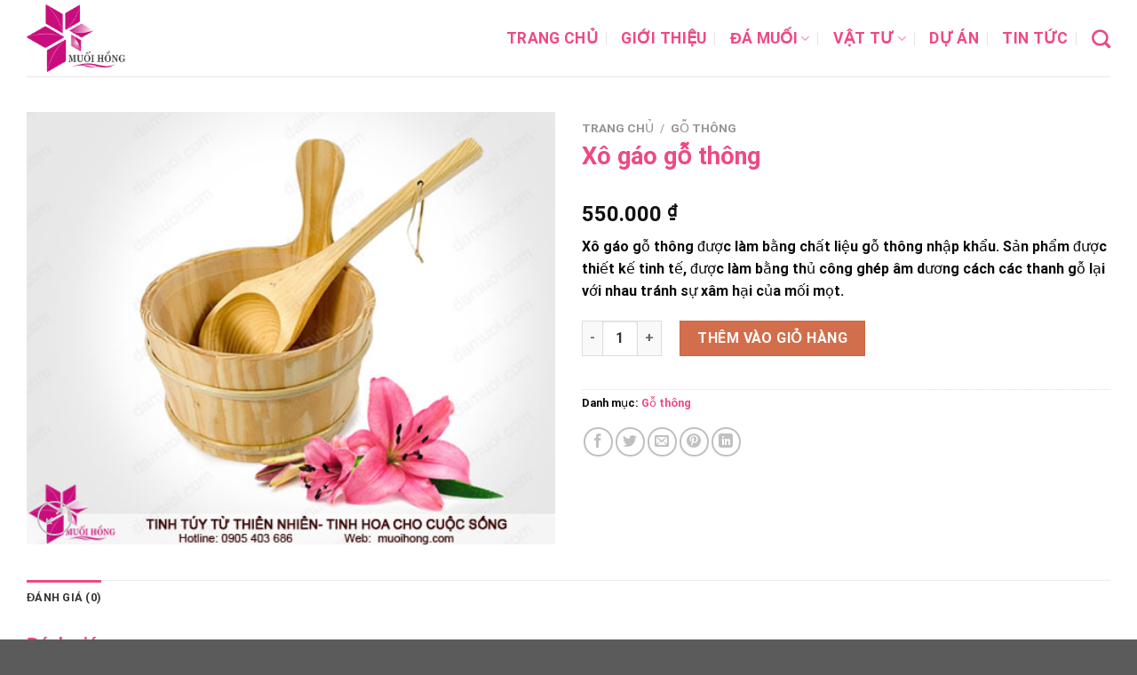

--- FILE ---
content_type: text/html; charset=UTF-8
request_url: https://muoihong.com/san-pham/xo-gao-go-thong/
body_size: 25450
content:
<!DOCTYPE html>
<html lang="vi" class="loading-site no-js">
<head>
	<meta charset="UTF-8" />
	<link rel="profile" href="http://gmpg.org/xfn/11" />
	<link rel="pingback" href="https://muoihong.com/xmlrpc.php" />

	<script>(function(html){html.className = html.className.replace(/\bno-js\b/,'js')})(document.documentElement);</script>
<title>Xô gáo gỗ thông &#8211; Muối Hồng</title>
<meta name='robots' content='max-image-preview:large' />
<meta name="viewport" content="width=device-width, initial-scale=1" /><link rel='dns-prefetch' href='//cdn.jsdelivr.net' />
<link rel='prefetch' href='https://muoihong.com/wp-content/themes/flatsome/assets/js/flatsome.js?ver=89ac940c4841291ea8d6' />
<link rel='prefetch' href='https://muoihong.com/wp-content/themes/flatsome/assets/js/chunk.slider.js?ver=3.17.6' />
<link rel='prefetch' href='https://muoihong.com/wp-content/themes/flatsome/assets/js/chunk.popups.js?ver=3.17.6' />
<link rel='prefetch' href='https://muoihong.com/wp-content/themes/flatsome/assets/js/chunk.tooltips.js?ver=3.17.6' />
<link rel='prefetch' href='https://muoihong.com/wp-content/themes/flatsome/assets/js/woocommerce.js?ver=1a392523165907adee6a' />
<link rel="alternate" type="application/rss+xml" title="Dòng thông tin Muối Hồng &raquo;" href="https://muoihong.com/feed/" />
<link rel="alternate" type="application/rss+xml" title="Dòng phản hồi Muối Hồng &raquo;" href="https://muoihong.com/comments/feed/" />
<link rel="alternate" type="application/rss+xml" title="Muối Hồng &raquo; Xô gáo gỗ thông Dòng phản hồi" href="https://muoihong.com/san-pham/xo-gao-go-thong/feed/" />
<script type="text/javascript">
window._wpemojiSettings = {"baseUrl":"https:\/\/s.w.org\/images\/core\/emoji\/14.0.0\/72x72\/","ext":".png","svgUrl":"https:\/\/s.w.org\/images\/core\/emoji\/14.0.0\/svg\/","svgExt":".svg","source":{"concatemoji":"https:\/\/muoihong.com\/wp-includes\/js\/wp-emoji-release.min.js?ver=6.3.7"}};
/*! This file is auto-generated */
!function(i,n){var o,s,e;function c(e){try{var t={supportTests:e,timestamp:(new Date).valueOf()};sessionStorage.setItem(o,JSON.stringify(t))}catch(e){}}function p(e,t,n){e.clearRect(0,0,e.canvas.width,e.canvas.height),e.fillText(t,0,0);var t=new Uint32Array(e.getImageData(0,0,e.canvas.width,e.canvas.height).data),r=(e.clearRect(0,0,e.canvas.width,e.canvas.height),e.fillText(n,0,0),new Uint32Array(e.getImageData(0,0,e.canvas.width,e.canvas.height).data));return t.every(function(e,t){return e===r[t]})}function u(e,t,n){switch(t){case"flag":return n(e,"\ud83c\udff3\ufe0f\u200d\u26a7\ufe0f","\ud83c\udff3\ufe0f\u200b\u26a7\ufe0f")?!1:!n(e,"\ud83c\uddfa\ud83c\uddf3","\ud83c\uddfa\u200b\ud83c\uddf3")&&!n(e,"\ud83c\udff4\udb40\udc67\udb40\udc62\udb40\udc65\udb40\udc6e\udb40\udc67\udb40\udc7f","\ud83c\udff4\u200b\udb40\udc67\u200b\udb40\udc62\u200b\udb40\udc65\u200b\udb40\udc6e\u200b\udb40\udc67\u200b\udb40\udc7f");case"emoji":return!n(e,"\ud83e\udef1\ud83c\udffb\u200d\ud83e\udef2\ud83c\udfff","\ud83e\udef1\ud83c\udffb\u200b\ud83e\udef2\ud83c\udfff")}return!1}function f(e,t,n){var r="undefined"!=typeof WorkerGlobalScope&&self instanceof WorkerGlobalScope?new OffscreenCanvas(300,150):i.createElement("canvas"),a=r.getContext("2d",{willReadFrequently:!0}),o=(a.textBaseline="top",a.font="600 32px Arial",{});return e.forEach(function(e){o[e]=t(a,e,n)}),o}function t(e){var t=i.createElement("script");t.src=e,t.defer=!0,i.head.appendChild(t)}"undefined"!=typeof Promise&&(o="wpEmojiSettingsSupports",s=["flag","emoji"],n.supports={everything:!0,everythingExceptFlag:!0},e=new Promise(function(e){i.addEventListener("DOMContentLoaded",e,{once:!0})}),new Promise(function(t){var n=function(){try{var e=JSON.parse(sessionStorage.getItem(o));if("object"==typeof e&&"number"==typeof e.timestamp&&(new Date).valueOf()<e.timestamp+604800&&"object"==typeof e.supportTests)return e.supportTests}catch(e){}return null}();if(!n){if("undefined"!=typeof Worker&&"undefined"!=typeof OffscreenCanvas&&"undefined"!=typeof URL&&URL.createObjectURL&&"undefined"!=typeof Blob)try{var e="postMessage("+f.toString()+"("+[JSON.stringify(s),u.toString(),p.toString()].join(",")+"));",r=new Blob([e],{type:"text/javascript"}),a=new Worker(URL.createObjectURL(r),{name:"wpTestEmojiSupports"});return void(a.onmessage=function(e){c(n=e.data),a.terminate(),t(n)})}catch(e){}c(n=f(s,u,p))}t(n)}).then(function(e){for(var t in e)n.supports[t]=e[t],n.supports.everything=n.supports.everything&&n.supports[t],"flag"!==t&&(n.supports.everythingExceptFlag=n.supports.everythingExceptFlag&&n.supports[t]);n.supports.everythingExceptFlag=n.supports.everythingExceptFlag&&!n.supports.flag,n.DOMReady=!1,n.readyCallback=function(){n.DOMReady=!0}}).then(function(){return e}).then(function(){var e;n.supports.everything||(n.readyCallback(),(e=n.source||{}).concatemoji?t(e.concatemoji):e.wpemoji&&e.twemoji&&(t(e.twemoji),t(e.wpemoji)))}))}((window,document),window._wpemojiSettings);
</script>
<style type="text/css">
img.wp-smiley,
img.emoji {
	display: inline !important;
	border: none !important;
	box-shadow: none !important;
	height: 1em !important;
	width: 1em !important;
	margin: 0 0.07em !important;
	vertical-align: -0.1em !important;
	background: none !important;
	padding: 0 !important;
}
</style>
	<style id='wp-block-library-inline-css' type='text/css'>
:root{--wp-admin-theme-color:#007cba;--wp-admin-theme-color--rgb:0,124,186;--wp-admin-theme-color-darker-10:#006ba1;--wp-admin-theme-color-darker-10--rgb:0,107,161;--wp-admin-theme-color-darker-20:#005a87;--wp-admin-theme-color-darker-20--rgb:0,90,135;--wp-admin-border-width-focus:2px;--wp-block-synced-color:#7a00df;--wp-block-synced-color--rgb:122,0,223}@media (min-resolution:192dpi){:root{--wp-admin-border-width-focus:1.5px}}.wp-element-button{cursor:pointer}:root{--wp--preset--font-size--normal:16px;--wp--preset--font-size--huge:42px}:root .has-very-light-gray-background-color{background-color:#eee}:root .has-very-dark-gray-background-color{background-color:#313131}:root .has-very-light-gray-color{color:#eee}:root .has-very-dark-gray-color{color:#313131}:root .has-vivid-green-cyan-to-vivid-cyan-blue-gradient-background{background:linear-gradient(135deg,#00d084,#0693e3)}:root .has-purple-crush-gradient-background{background:linear-gradient(135deg,#34e2e4,#4721fb 50%,#ab1dfe)}:root .has-hazy-dawn-gradient-background{background:linear-gradient(135deg,#faaca8,#dad0ec)}:root .has-subdued-olive-gradient-background{background:linear-gradient(135deg,#fafae1,#67a671)}:root .has-atomic-cream-gradient-background{background:linear-gradient(135deg,#fdd79a,#004a59)}:root .has-nightshade-gradient-background{background:linear-gradient(135deg,#330968,#31cdcf)}:root .has-midnight-gradient-background{background:linear-gradient(135deg,#020381,#2874fc)}.has-regular-font-size{font-size:1em}.has-larger-font-size{font-size:2.625em}.has-normal-font-size{font-size:var(--wp--preset--font-size--normal)}.has-huge-font-size{font-size:var(--wp--preset--font-size--huge)}.has-text-align-center{text-align:center}.has-text-align-left{text-align:left}.has-text-align-right{text-align:right}#end-resizable-editor-section{display:none}.aligncenter{clear:both}.items-justified-left{justify-content:flex-start}.items-justified-center{justify-content:center}.items-justified-right{justify-content:flex-end}.items-justified-space-between{justify-content:space-between}.screen-reader-text{clip:rect(1px,1px,1px,1px);word-wrap:normal!important;border:0;-webkit-clip-path:inset(50%);clip-path:inset(50%);height:1px;margin:-1px;overflow:hidden;padding:0;position:absolute;width:1px}.screen-reader-text:focus{clip:auto!important;background-color:#ddd;-webkit-clip-path:none;clip-path:none;color:#444;display:block;font-size:1em;height:auto;left:5px;line-height:normal;padding:15px 23px 14px;text-decoration:none;top:5px;width:auto;z-index:100000}html :where(.has-border-color){border-style:solid}html :where([style*=border-top-color]){border-top-style:solid}html :where([style*=border-right-color]){border-right-style:solid}html :where([style*=border-bottom-color]){border-bottom-style:solid}html :where([style*=border-left-color]){border-left-style:solid}html :where([style*=border-width]){border-style:solid}html :where([style*=border-top-width]){border-top-style:solid}html :where([style*=border-right-width]){border-right-style:solid}html :where([style*=border-bottom-width]){border-bottom-style:solid}html :where([style*=border-left-width]){border-left-style:solid}html :where(img[class*=wp-image-]){height:auto;max-width:100%}:where(figure){margin:0 0 1em}html :where(.is-position-sticky){--wp-admin--admin-bar--position-offset:var(--wp-admin--admin-bar--height,0px)}@media screen and (max-width:600px){html :where(.is-position-sticky){--wp-admin--admin-bar--position-offset:0px}}
</style>
<style id='classic-theme-styles-inline-css' type='text/css'>
/*! This file is auto-generated */
.wp-block-button__link{color:#fff;background-color:#32373c;border-radius:9999px;box-shadow:none;text-decoration:none;padding:calc(.667em + 2px) calc(1.333em + 2px);font-size:1.125em}.wp-block-file__button{background:#32373c;color:#fff;text-decoration:none}
</style>
<link rel='stylesheet' id='contact-form-7-css' href='https://muoihong.com/wp-content/plugins/contact-form-7/includes/css/styles.css?ver=5.9.8' type='text/css' media='all' />
<link rel='stylesheet' id='photoswipe-css' href='https://muoihong.com/wp-content/plugins/woocommerce/assets/css/photoswipe/photoswipe.min.css?ver=8.7.2' type='text/css' media='all' />
<link rel='stylesheet' id='photoswipe-default-skin-css' href='https://muoihong.com/wp-content/plugins/woocommerce/assets/css/photoswipe/default-skin/default-skin.min.css?ver=8.7.2' type='text/css' media='all' />
<style id='woocommerce-inline-inline-css' type='text/css'>
.woocommerce form .form-row .required { visibility: visible; }
</style>
<link rel='stylesheet' id='flatsome-main-css' href='https://muoihong.com/wp-content/themes/flatsome/assets/css/flatsome.css?ver=3.17.6' type='text/css' media='all' />
<style id='flatsome-main-inline-css' type='text/css'>
@font-face {
				font-family: "fl-icons";
				font-display: block;
				src: url(https://muoihong.com/wp-content/themes/flatsome/assets/css/icons/fl-icons.eot?v=3.17.6);
				src:
					url(https://muoihong.com/wp-content/themes/flatsome/assets/css/icons/fl-icons.eot#iefix?v=3.17.6) format("embedded-opentype"),
					url(https://muoihong.com/wp-content/themes/flatsome/assets/css/icons/fl-icons.woff2?v=3.17.6) format("woff2"),
					url(https://muoihong.com/wp-content/themes/flatsome/assets/css/icons/fl-icons.ttf?v=3.17.6) format("truetype"),
					url(https://muoihong.com/wp-content/themes/flatsome/assets/css/icons/fl-icons.woff?v=3.17.6) format("woff"),
					url(https://muoihong.com/wp-content/themes/flatsome/assets/css/icons/fl-icons.svg?v=3.17.6#fl-icons) format("svg");
			}
</style>
<link rel='stylesheet' id='flatsome-shop-css' href='https://muoihong.com/wp-content/themes/flatsome/assets/css/flatsome-shop.css?ver=3.17.6' type='text/css' media='all' />
<link rel='stylesheet' id='flatsome-style-css' href='https://muoihong.com/wp-content/themes/HV%20THEME/style.css?ver=3.0' type='text/css' media='all' />
<script type='text/javascript' src='https://muoihong.com/wp-includes/js/jquery/jquery.min.js?ver=3.7.0' id='jquery-core-js'></script>
<script type='text/javascript' src='https://muoihong.com/wp-includes/js/jquery/jquery-migrate.min.js?ver=3.4.1' id='jquery-migrate-js'></script>
<script type='text/javascript' src='https://muoihong.com/wp-content/plugins/woocommerce/assets/js/jquery-blockui/jquery.blockUI.min.js?ver=2.7.0-wc.8.7.2' id='jquery-blockui-js' data-wp-strategy='defer'></script>
<script type='text/javascript' id='wc-add-to-cart-js-extra'>
/* <![CDATA[ */
var wc_add_to_cart_params = {"ajax_url":"\/wp-admin\/admin-ajax.php","wc_ajax_url":"\/?wc-ajax=%%endpoint%%","i18n_view_cart":"Xem gi\u1ecf h\u00e0ng","cart_url":"https:\/\/muoihong.com\/cart\/","is_cart":"","cart_redirect_after_add":"no"};
/* ]]> */
</script>
<script type='text/javascript' src='https://muoihong.com/wp-content/plugins/woocommerce/assets/js/frontend/add-to-cart.min.js?ver=8.7.2' id='wc-add-to-cart-js' defer data-wp-strategy='defer'></script>
<script type='text/javascript' src='https://muoihong.com/wp-content/plugins/woocommerce/assets/js/photoswipe/photoswipe.min.js?ver=4.1.1-wc.8.7.2' id='photoswipe-js' defer data-wp-strategy='defer'></script>
<script type='text/javascript' src='https://muoihong.com/wp-content/plugins/woocommerce/assets/js/photoswipe/photoswipe-ui-default.min.js?ver=4.1.1-wc.8.7.2' id='photoswipe-ui-default-js' defer data-wp-strategy='defer'></script>
<script type='text/javascript' id='wc-single-product-js-extra'>
/* <![CDATA[ */
var wc_single_product_params = {"i18n_required_rating_text":"Vui l\u00f2ng ch\u1ecdn m\u1ed9t m\u1ee9c \u0111\u00e1nh gi\u00e1","review_rating_required":"yes","flexslider":{"rtl":false,"animation":"slide","smoothHeight":true,"directionNav":false,"controlNav":"thumbnails","slideshow":false,"animationSpeed":500,"animationLoop":false,"allowOneSlide":false},"zoom_enabled":"","zoom_options":[],"photoswipe_enabled":"1","photoswipe_options":{"shareEl":false,"closeOnScroll":false,"history":false,"hideAnimationDuration":0,"showAnimationDuration":0},"flexslider_enabled":""};
/* ]]> */
</script>
<script type='text/javascript' src='https://muoihong.com/wp-content/plugins/woocommerce/assets/js/frontend/single-product.min.js?ver=8.7.2' id='wc-single-product-js' defer data-wp-strategy='defer'></script>
<script type='text/javascript' src='https://muoihong.com/wp-content/plugins/woocommerce/assets/js/js-cookie/js.cookie.min.js?ver=2.1.4-wc.8.7.2' id='js-cookie-js' data-wp-strategy='defer'></script>
<script type='text/javascript' id='woocommerce-js-extra'>
/* <![CDATA[ */
var woocommerce_params = {"ajax_url":"\/wp-admin\/admin-ajax.php","wc_ajax_url":"\/?wc-ajax=%%endpoint%%"};
/* ]]> */
</script>
<script type='text/javascript' src='https://muoihong.com/wp-content/plugins/woocommerce/assets/js/frontend/woocommerce.min.js?ver=8.7.2' id='woocommerce-js' data-wp-strategy='defer'></script>
<link rel="https://api.w.org/" href="https://muoihong.com/wp-json/" /><link rel="alternate" type="application/json" href="https://muoihong.com/wp-json/wp/v2/product/3213" /><link rel="EditURI" type="application/rsd+xml" title="RSD" href="https://muoihong.com/xmlrpc.php?rsd" />
<meta name="generator" content="WordPress 6.3.7" />
<meta name="generator" content="WooCommerce 8.7.2" />
<link rel="canonical" href="https://muoihong.com/san-pham/xo-gao-go-thong/" />
<link rel='shortlink' href='https://muoihong.com/?p=3213' />
<link rel="alternate" type="application/json+oembed" href="https://muoihong.com/wp-json/oembed/1.0/embed?url=https%3A%2F%2Fmuoihong.com%2Fsan-pham%2Fxo-gao-go-thong%2F" />
<link rel="alternate" type="text/xml+oembed" href="https://muoihong.com/wp-json/oembed/1.0/embed?url=https%3A%2F%2Fmuoihong.com%2Fsan-pham%2Fxo-gao-go-thong%2F&#038;format=xml" />
<style>.bg{opacity: 0; transition: opacity 1s; -webkit-transition: opacity 1s;} .bg-loaded{opacity: 1;}</style><link rel="stylesheet" href="https://cdnjs.cloudflare.com/ajax/libs/font-awesome/6.1.1/css/all.min.css" integrity="sha512-KfkfwYDsLkIlwQp6LFnl8zNdLGxu9YAA1QvwINks4PhcElQSvqcyVLLD9aMhXd13uQjoXtEKNosOWaZqXgel0g==" crossorigin="anonymous" referrerpolicy="no-referrer" />
<meta name="google-site-verification" content="wxVBm-3gIRwQH0f99JuFtSPQJTrqgUXJIX8NzoYGvlc" />	<noscript><style>.woocommerce-product-gallery{ opacity: 1 !important; }</style></noscript>
	<link rel="icon" href="https://muoihong.com/wp-content/uploads/2016/03/cropped-logo-chuan-Copy-32x32.jpg" sizes="32x32" />
<link rel="icon" href="https://muoihong.com/wp-content/uploads/2016/03/cropped-logo-chuan-Copy-192x192.jpg" sizes="192x192" />
<link rel="apple-touch-icon" href="https://muoihong.com/wp-content/uploads/2016/03/cropped-logo-chuan-Copy-180x180.jpg" />
<meta name="msapplication-TileImage" content="https://muoihong.com/wp-content/uploads/2016/03/cropped-logo-chuan-Copy-270x270.jpg" />
<style id="custom-css" type="text/css">:root {--primary-color: #ee4985;}.container-width, .full-width .ubermenu-nav, .container, .row{max-width: 1250px}.row.row-collapse{max-width: 1220px}.row.row-small{max-width: 1242.5px}.row.row-large{max-width: 1280px}.header-main{height: 86px}#logo img{max-height: 86px}#logo{width:200px;}#logo img{padding:5px 0;}.header-top{min-height: 30px}.transparent .header-main{height: 90px}.transparent #logo img{max-height: 90px}.has-transparent + .page-title:first-of-type,.has-transparent + #main > .page-title,.has-transparent + #main > div > .page-title,.has-transparent + #main .page-header-wrapper:first-of-type .page-title{padding-top: 90px;}.header.show-on-scroll,.stuck .header-main{height:70px!important}.stuck #logo img{max-height: 70px!important}.header-bottom {background-color: #f1f1f1}.header-main .nav > li > a{line-height: 16px }.stuck .header-main .nav > li > a{line-height: 50px }@media (max-width: 549px) {.header-main{height: 70px}#logo img{max-height: 70px}}.nav-dropdown{border-radius:15px}.nav-dropdown{font-size:100%}/* Color */.accordion-title.active, .has-icon-bg .icon .icon-inner,.logo a, .primary.is-underline, .primary.is-link, .badge-outline .badge-inner, .nav-outline > li.active> a,.nav-outline >li.active > a, .cart-icon strong,[data-color='primary'], .is-outline.primary{color: #ee4985;}/* Color !important */[data-text-color="primary"]{color: #ee4985!important;}/* Background Color */[data-text-bg="primary"]{background-color: #ee4985;}/* Background */.scroll-to-bullets a,.featured-title, .label-new.menu-item > a:after, .nav-pagination > li > .current,.nav-pagination > li > span:hover,.nav-pagination > li > a:hover,.has-hover:hover .badge-outline .badge-inner,button[type="submit"], .button.wc-forward:not(.checkout):not(.checkout-button), .button.submit-button, .button.primary:not(.is-outline),.featured-table .title,.is-outline:hover, .has-icon:hover .icon-label,.nav-dropdown-bold .nav-column li > a:hover, .nav-dropdown.nav-dropdown-bold > li > a:hover, .nav-dropdown-bold.dark .nav-column li > a:hover, .nav-dropdown.nav-dropdown-bold.dark > li > a:hover, .header-vertical-menu__opener ,.is-outline:hover, .tagcloud a:hover,.grid-tools a, input[type='submit']:not(.is-form), .box-badge:hover .box-text, input.button.alt,.nav-box > li > a:hover,.nav-box > li.active > a,.nav-pills > li.active > a ,.current-dropdown .cart-icon strong, .cart-icon:hover strong, .nav-line-bottom > li > a:before, .nav-line-grow > li > a:before, .nav-line > li > a:before,.banner, .header-top, .slider-nav-circle .flickity-prev-next-button:hover svg, .slider-nav-circle .flickity-prev-next-button:hover .arrow, .primary.is-outline:hover, .button.primary:not(.is-outline), input[type='submit'].primary, input[type='submit'].primary, input[type='reset'].button, input[type='button'].primary, .badge-inner{background-color: #ee4985;}/* Border */.nav-vertical.nav-tabs > li.active > a,.scroll-to-bullets a.active,.nav-pagination > li > .current,.nav-pagination > li > span:hover,.nav-pagination > li > a:hover,.has-hover:hover .badge-outline .badge-inner,.accordion-title.active,.featured-table,.is-outline:hover, .tagcloud a:hover,blockquote, .has-border, .cart-icon strong:after,.cart-icon strong,.blockUI:before, .processing:before,.loading-spin, .slider-nav-circle .flickity-prev-next-button:hover svg, .slider-nav-circle .flickity-prev-next-button:hover .arrow, .primary.is-outline:hover{border-color: #ee4985}.nav-tabs > li.active > a{border-top-color: #ee4985}.widget_shopping_cart_content .blockUI.blockOverlay:before { border-left-color: #ee4985 }.woocommerce-checkout-review-order .blockUI.blockOverlay:before { border-left-color: #ee4985 }/* Fill */.slider .flickity-prev-next-button:hover svg,.slider .flickity-prev-next-button:hover .arrow{fill: #ee4985;}/* Focus */.primary:focus-visible, .submit-button:focus-visible, button[type="submit"]:focus-visible { outline-color: #ee4985!important; }body{color: #0a0a0a}h1,h2,h3,h4,h5,h6,.heading-font{color: #ee4985;}body{font-size: 100%;}body{font-family: Roboto, sans-serif;}body {font-weight: 400;font-style: normal;}.nav > li > a {font-family: Roboto, sans-serif;}.mobile-sidebar-levels-2 .nav > li > ul > li > a {font-family: Roboto, sans-serif;}.nav > li > a,.mobile-sidebar-levels-2 .nav > li > ul > li > a {font-weight: 700;font-style: normal;}h1,h2,h3,h4,h5,h6,.heading-font, .off-canvas-center .nav-sidebar.nav-vertical > li > a{font-family: Roboto, sans-serif;}h1,h2,h3,h4,h5,h6,.heading-font,.banner h1,.banner h2 {font-weight: 700;font-style: normal;}.alt-font{font-family: Roboto, sans-serif;}.alt-font {font-weight: 400!important;font-style: normal!important;}.header:not(.transparent) .header-nav-main.nav > li > a {color: #ee4985;}a{color: #ee4985;}.is-divider{background-color: rgba(10,10,10,0);}.has-equal-box-heights .box-image {padding-top: 100%;}.shop-page-title.featured-title .title-bg{ background-image: url(https://muoihong.com/wp-content/uploads/2017/08/chau-va-gao-go-thong-dung-trong-phong-xong-ko.jpg)!important;}@media screen and (min-width: 550px){.products .box-vertical .box-image{min-width: 247px!important;width: 247px!important;}}.footer-2{background-color: #ffffff}.nav-vertical-fly-out > li + li {border-top-width: 1px; border-top-style: solid;}.label-new.menu-item > a:after{content:"New";}.label-hot.menu-item > a:after{content:"Hot";}.label-sale.menu-item > a:after{content:"Sale";}.label-popular.menu-item > a:after{content:"Popular";}</style>		<style type="text/css" id="wp-custom-css">
			span.widget-title {
    color: white;
    letter-spacing: 0;
    font-size: 19px;
    border-bottom: 2px solid #ffba41;
    padding-bottom: 8px;
    margin-bottom: 10px;
    display: block;
    background: #b7281d;
    padding: 10px;
}

#demotext {
color: #FFFFFF;
background: #ee4985;
text-shadow: #474747 3px 5px 2px;
}		</style>
		<style id="kirki-inline-styles">/* cyrillic-ext */
@font-face {
  font-family: 'Roboto';
  font-style: normal;
  font-weight: 400;
  font-stretch: normal;
  font-display: swap;
  src: url(https://muoihong.com/wp-content/fonts/roboto/font) format('woff');
  unicode-range: U+0460-052F, U+1C80-1C8A, U+20B4, U+2DE0-2DFF, U+A640-A69F, U+FE2E-FE2F;
}
/* cyrillic */
@font-face {
  font-family: 'Roboto';
  font-style: normal;
  font-weight: 400;
  font-stretch: normal;
  font-display: swap;
  src: url(https://muoihong.com/wp-content/fonts/roboto/font) format('woff');
  unicode-range: U+0301, U+0400-045F, U+0490-0491, U+04B0-04B1, U+2116;
}
/* greek-ext */
@font-face {
  font-family: 'Roboto';
  font-style: normal;
  font-weight: 400;
  font-stretch: normal;
  font-display: swap;
  src: url(https://muoihong.com/wp-content/fonts/roboto/font) format('woff');
  unicode-range: U+1F00-1FFF;
}
/* greek */
@font-face {
  font-family: 'Roboto';
  font-style: normal;
  font-weight: 400;
  font-stretch: normal;
  font-display: swap;
  src: url(https://muoihong.com/wp-content/fonts/roboto/font) format('woff');
  unicode-range: U+0370-0377, U+037A-037F, U+0384-038A, U+038C, U+038E-03A1, U+03A3-03FF;
}
/* math */
@font-face {
  font-family: 'Roboto';
  font-style: normal;
  font-weight: 400;
  font-stretch: normal;
  font-display: swap;
  src: url(https://muoihong.com/wp-content/fonts/roboto/font) format('woff');
  unicode-range: U+0302-0303, U+0305, U+0307-0308, U+0310, U+0312, U+0315, U+031A, U+0326-0327, U+032C, U+032F-0330, U+0332-0333, U+0338, U+033A, U+0346, U+034D, U+0391-03A1, U+03A3-03A9, U+03B1-03C9, U+03D1, U+03D5-03D6, U+03F0-03F1, U+03F4-03F5, U+2016-2017, U+2034-2038, U+203C, U+2040, U+2043, U+2047, U+2050, U+2057, U+205F, U+2070-2071, U+2074-208E, U+2090-209C, U+20D0-20DC, U+20E1, U+20E5-20EF, U+2100-2112, U+2114-2115, U+2117-2121, U+2123-214F, U+2190, U+2192, U+2194-21AE, U+21B0-21E5, U+21F1-21F2, U+21F4-2211, U+2213-2214, U+2216-22FF, U+2308-230B, U+2310, U+2319, U+231C-2321, U+2336-237A, U+237C, U+2395, U+239B-23B7, U+23D0, U+23DC-23E1, U+2474-2475, U+25AF, U+25B3, U+25B7, U+25BD, U+25C1, U+25CA, U+25CC, U+25FB, U+266D-266F, U+27C0-27FF, U+2900-2AFF, U+2B0E-2B11, U+2B30-2B4C, U+2BFE, U+3030, U+FF5B, U+FF5D, U+1D400-1D7FF, U+1EE00-1EEFF;
}
/* symbols */
@font-face {
  font-family: 'Roboto';
  font-style: normal;
  font-weight: 400;
  font-stretch: normal;
  font-display: swap;
  src: url(https://muoihong.com/wp-content/fonts/roboto/font) format('woff');
  unicode-range: U+0001-000C, U+000E-001F, U+007F-009F, U+20DD-20E0, U+20E2-20E4, U+2150-218F, U+2190, U+2192, U+2194-2199, U+21AF, U+21E6-21F0, U+21F3, U+2218-2219, U+2299, U+22C4-22C6, U+2300-243F, U+2440-244A, U+2460-24FF, U+25A0-27BF, U+2800-28FF, U+2921-2922, U+2981, U+29BF, U+29EB, U+2B00-2BFF, U+4DC0-4DFF, U+FFF9-FFFB, U+10140-1018E, U+10190-1019C, U+101A0, U+101D0-101FD, U+102E0-102FB, U+10E60-10E7E, U+1D2C0-1D2D3, U+1D2E0-1D37F, U+1F000-1F0FF, U+1F100-1F1AD, U+1F1E6-1F1FF, U+1F30D-1F30F, U+1F315, U+1F31C, U+1F31E, U+1F320-1F32C, U+1F336, U+1F378, U+1F37D, U+1F382, U+1F393-1F39F, U+1F3A7-1F3A8, U+1F3AC-1F3AF, U+1F3C2, U+1F3C4-1F3C6, U+1F3CA-1F3CE, U+1F3D4-1F3E0, U+1F3ED, U+1F3F1-1F3F3, U+1F3F5-1F3F7, U+1F408, U+1F415, U+1F41F, U+1F426, U+1F43F, U+1F441-1F442, U+1F444, U+1F446-1F449, U+1F44C-1F44E, U+1F453, U+1F46A, U+1F47D, U+1F4A3, U+1F4B0, U+1F4B3, U+1F4B9, U+1F4BB, U+1F4BF, U+1F4C8-1F4CB, U+1F4D6, U+1F4DA, U+1F4DF, U+1F4E3-1F4E6, U+1F4EA-1F4ED, U+1F4F7, U+1F4F9-1F4FB, U+1F4FD-1F4FE, U+1F503, U+1F507-1F50B, U+1F50D, U+1F512-1F513, U+1F53E-1F54A, U+1F54F-1F5FA, U+1F610, U+1F650-1F67F, U+1F687, U+1F68D, U+1F691, U+1F694, U+1F698, U+1F6AD, U+1F6B2, U+1F6B9-1F6BA, U+1F6BC, U+1F6C6-1F6CF, U+1F6D3-1F6D7, U+1F6E0-1F6EA, U+1F6F0-1F6F3, U+1F6F7-1F6FC, U+1F700-1F7FF, U+1F800-1F80B, U+1F810-1F847, U+1F850-1F859, U+1F860-1F887, U+1F890-1F8AD, U+1F8B0-1F8BB, U+1F8C0-1F8C1, U+1F900-1F90B, U+1F93B, U+1F946, U+1F984, U+1F996, U+1F9E9, U+1FA00-1FA6F, U+1FA70-1FA7C, U+1FA80-1FA89, U+1FA8F-1FAC6, U+1FACE-1FADC, U+1FADF-1FAE9, U+1FAF0-1FAF8, U+1FB00-1FBFF;
}
/* vietnamese */
@font-face {
  font-family: 'Roboto';
  font-style: normal;
  font-weight: 400;
  font-stretch: normal;
  font-display: swap;
  src: url(https://muoihong.com/wp-content/fonts/roboto/font) format('woff');
  unicode-range: U+0102-0103, U+0110-0111, U+0128-0129, U+0168-0169, U+01A0-01A1, U+01AF-01B0, U+0300-0301, U+0303-0304, U+0308-0309, U+0323, U+0329, U+1EA0-1EF9, U+20AB;
}
/* latin-ext */
@font-face {
  font-family: 'Roboto';
  font-style: normal;
  font-weight: 400;
  font-stretch: normal;
  font-display: swap;
  src: url(https://muoihong.com/wp-content/fonts/roboto/font) format('woff');
  unicode-range: U+0100-02BA, U+02BD-02C5, U+02C7-02CC, U+02CE-02D7, U+02DD-02FF, U+0304, U+0308, U+0329, U+1D00-1DBF, U+1E00-1E9F, U+1EF2-1EFF, U+2020, U+20A0-20AB, U+20AD-20C0, U+2113, U+2C60-2C7F, U+A720-A7FF;
}
/* latin */
@font-face {
  font-family: 'Roboto';
  font-style: normal;
  font-weight: 400;
  font-stretch: normal;
  font-display: swap;
  src: url(https://muoihong.com/wp-content/fonts/roboto/font) format('woff');
  unicode-range: U+0000-00FF, U+0131, U+0152-0153, U+02BB-02BC, U+02C6, U+02DA, U+02DC, U+0304, U+0308, U+0329, U+2000-206F, U+20AC, U+2122, U+2191, U+2193, U+2212, U+2215, U+FEFF, U+FFFD;
}
/* cyrillic-ext */
@font-face {
  font-family: 'Roboto';
  font-style: normal;
  font-weight: 700;
  font-stretch: normal;
  font-display: swap;
  src: url(https://muoihong.com/wp-content/fonts/roboto/font) format('woff');
  unicode-range: U+0460-052F, U+1C80-1C8A, U+20B4, U+2DE0-2DFF, U+A640-A69F, U+FE2E-FE2F;
}
/* cyrillic */
@font-face {
  font-family: 'Roboto';
  font-style: normal;
  font-weight: 700;
  font-stretch: normal;
  font-display: swap;
  src: url(https://muoihong.com/wp-content/fonts/roboto/font) format('woff');
  unicode-range: U+0301, U+0400-045F, U+0490-0491, U+04B0-04B1, U+2116;
}
/* greek-ext */
@font-face {
  font-family: 'Roboto';
  font-style: normal;
  font-weight: 700;
  font-stretch: normal;
  font-display: swap;
  src: url(https://muoihong.com/wp-content/fonts/roboto/font) format('woff');
  unicode-range: U+1F00-1FFF;
}
/* greek */
@font-face {
  font-family: 'Roboto';
  font-style: normal;
  font-weight: 700;
  font-stretch: normal;
  font-display: swap;
  src: url(https://muoihong.com/wp-content/fonts/roboto/font) format('woff');
  unicode-range: U+0370-0377, U+037A-037F, U+0384-038A, U+038C, U+038E-03A1, U+03A3-03FF;
}
/* math */
@font-face {
  font-family: 'Roboto';
  font-style: normal;
  font-weight: 700;
  font-stretch: normal;
  font-display: swap;
  src: url(https://muoihong.com/wp-content/fonts/roboto/font) format('woff');
  unicode-range: U+0302-0303, U+0305, U+0307-0308, U+0310, U+0312, U+0315, U+031A, U+0326-0327, U+032C, U+032F-0330, U+0332-0333, U+0338, U+033A, U+0346, U+034D, U+0391-03A1, U+03A3-03A9, U+03B1-03C9, U+03D1, U+03D5-03D6, U+03F0-03F1, U+03F4-03F5, U+2016-2017, U+2034-2038, U+203C, U+2040, U+2043, U+2047, U+2050, U+2057, U+205F, U+2070-2071, U+2074-208E, U+2090-209C, U+20D0-20DC, U+20E1, U+20E5-20EF, U+2100-2112, U+2114-2115, U+2117-2121, U+2123-214F, U+2190, U+2192, U+2194-21AE, U+21B0-21E5, U+21F1-21F2, U+21F4-2211, U+2213-2214, U+2216-22FF, U+2308-230B, U+2310, U+2319, U+231C-2321, U+2336-237A, U+237C, U+2395, U+239B-23B7, U+23D0, U+23DC-23E1, U+2474-2475, U+25AF, U+25B3, U+25B7, U+25BD, U+25C1, U+25CA, U+25CC, U+25FB, U+266D-266F, U+27C0-27FF, U+2900-2AFF, U+2B0E-2B11, U+2B30-2B4C, U+2BFE, U+3030, U+FF5B, U+FF5D, U+1D400-1D7FF, U+1EE00-1EEFF;
}
/* symbols */
@font-face {
  font-family: 'Roboto';
  font-style: normal;
  font-weight: 700;
  font-stretch: normal;
  font-display: swap;
  src: url(https://muoihong.com/wp-content/fonts/roboto/font) format('woff');
  unicode-range: U+0001-000C, U+000E-001F, U+007F-009F, U+20DD-20E0, U+20E2-20E4, U+2150-218F, U+2190, U+2192, U+2194-2199, U+21AF, U+21E6-21F0, U+21F3, U+2218-2219, U+2299, U+22C4-22C6, U+2300-243F, U+2440-244A, U+2460-24FF, U+25A0-27BF, U+2800-28FF, U+2921-2922, U+2981, U+29BF, U+29EB, U+2B00-2BFF, U+4DC0-4DFF, U+FFF9-FFFB, U+10140-1018E, U+10190-1019C, U+101A0, U+101D0-101FD, U+102E0-102FB, U+10E60-10E7E, U+1D2C0-1D2D3, U+1D2E0-1D37F, U+1F000-1F0FF, U+1F100-1F1AD, U+1F1E6-1F1FF, U+1F30D-1F30F, U+1F315, U+1F31C, U+1F31E, U+1F320-1F32C, U+1F336, U+1F378, U+1F37D, U+1F382, U+1F393-1F39F, U+1F3A7-1F3A8, U+1F3AC-1F3AF, U+1F3C2, U+1F3C4-1F3C6, U+1F3CA-1F3CE, U+1F3D4-1F3E0, U+1F3ED, U+1F3F1-1F3F3, U+1F3F5-1F3F7, U+1F408, U+1F415, U+1F41F, U+1F426, U+1F43F, U+1F441-1F442, U+1F444, U+1F446-1F449, U+1F44C-1F44E, U+1F453, U+1F46A, U+1F47D, U+1F4A3, U+1F4B0, U+1F4B3, U+1F4B9, U+1F4BB, U+1F4BF, U+1F4C8-1F4CB, U+1F4D6, U+1F4DA, U+1F4DF, U+1F4E3-1F4E6, U+1F4EA-1F4ED, U+1F4F7, U+1F4F9-1F4FB, U+1F4FD-1F4FE, U+1F503, U+1F507-1F50B, U+1F50D, U+1F512-1F513, U+1F53E-1F54A, U+1F54F-1F5FA, U+1F610, U+1F650-1F67F, U+1F687, U+1F68D, U+1F691, U+1F694, U+1F698, U+1F6AD, U+1F6B2, U+1F6B9-1F6BA, U+1F6BC, U+1F6C6-1F6CF, U+1F6D3-1F6D7, U+1F6E0-1F6EA, U+1F6F0-1F6F3, U+1F6F7-1F6FC, U+1F700-1F7FF, U+1F800-1F80B, U+1F810-1F847, U+1F850-1F859, U+1F860-1F887, U+1F890-1F8AD, U+1F8B0-1F8BB, U+1F8C0-1F8C1, U+1F900-1F90B, U+1F93B, U+1F946, U+1F984, U+1F996, U+1F9E9, U+1FA00-1FA6F, U+1FA70-1FA7C, U+1FA80-1FA89, U+1FA8F-1FAC6, U+1FACE-1FADC, U+1FADF-1FAE9, U+1FAF0-1FAF8, U+1FB00-1FBFF;
}
/* vietnamese */
@font-face {
  font-family: 'Roboto';
  font-style: normal;
  font-weight: 700;
  font-stretch: normal;
  font-display: swap;
  src: url(https://muoihong.com/wp-content/fonts/roboto/font) format('woff');
  unicode-range: U+0102-0103, U+0110-0111, U+0128-0129, U+0168-0169, U+01A0-01A1, U+01AF-01B0, U+0300-0301, U+0303-0304, U+0308-0309, U+0323, U+0329, U+1EA0-1EF9, U+20AB;
}
/* latin-ext */
@font-face {
  font-family: 'Roboto';
  font-style: normal;
  font-weight: 700;
  font-stretch: normal;
  font-display: swap;
  src: url(https://muoihong.com/wp-content/fonts/roboto/font) format('woff');
  unicode-range: U+0100-02BA, U+02BD-02C5, U+02C7-02CC, U+02CE-02D7, U+02DD-02FF, U+0304, U+0308, U+0329, U+1D00-1DBF, U+1E00-1E9F, U+1EF2-1EFF, U+2020, U+20A0-20AB, U+20AD-20C0, U+2113, U+2C60-2C7F, U+A720-A7FF;
}
/* latin */
@font-face {
  font-family: 'Roboto';
  font-style: normal;
  font-weight: 700;
  font-stretch: normal;
  font-display: swap;
  src: url(https://muoihong.com/wp-content/fonts/roboto/font) format('woff');
  unicode-range: U+0000-00FF, U+0131, U+0152-0153, U+02BB-02BC, U+02C6, U+02DA, U+02DC, U+0304, U+0308, U+0329, U+2000-206F, U+20AC, U+2122, U+2191, U+2193, U+2212, U+2215, U+FEFF, U+FFFD;
}</style></head>

<body class="product-template-default single single-product postid-3213 theme-flatsome woocommerce woocommerce-page woocommerce-no-js lightbox nav-dropdown-has-arrow nav-dropdown-has-shadow nav-dropdown-has-border">


<a class="skip-link screen-reader-text" href="#main">Skip to content</a>

<div id="wrapper">

	
	<header id="header" class="header has-sticky sticky-fade">
		<div class="header-wrapper">
			<div id="masthead" class="header-main ">
      <div class="header-inner flex-row container logo-left medium-logo-center" role="navigation">

          <!-- Logo -->
          <div id="logo" class="flex-col logo">
            
<!-- Header logo -->
<a href="https://muoihong.com/" title="Muối Hồng - Cung cấp Muối hồng Himalaya chất lượng" rel="home">
		<img width="200" height="86" src="https://muoihong.com/wp-content/uploads/2013/09/1.png" class="header_logo header-logo" alt="Muối Hồng"/><img  width="200" height="86" src="https://muoihong.com/wp-content/uploads/2013/09/1.png" class="header-logo-dark" alt="Muối Hồng"/></a>
          </div>

          <!-- Mobile Left Elements -->
          <div class="flex-col show-for-medium flex-left">
            <ul class="mobile-nav nav nav-left ">
              <li class="nav-icon has-icon">
  		<a href="#" data-open="#main-menu" data-pos="left" data-bg="main-menu-overlay" data-color="" class="is-small" aria-label="Menu" aria-controls="main-menu" aria-expanded="false">

		  <i class="icon-menu" ></i>
		  		</a>
	</li>
            </ul>
          </div>

          <!-- Left Elements -->
          <div class="flex-col hide-for-medium flex-left
            flex-grow">
            <ul class="header-nav header-nav-main nav nav-left  nav-divided nav-size-xlarge nav-spacing-xlarge nav-uppercase" >
                          </ul>
          </div>

          <!-- Right Elements -->
          <div class="flex-col hide-for-medium flex-right">
            <ul class="header-nav header-nav-main nav nav-right  nav-divided nav-size-xlarge nav-spacing-xlarge nav-uppercase">
              <li id="menu-item-11883" class="menu-item menu-item-type-post_type menu-item-object-page menu-item-home menu-item-11883 menu-item-design-default"><a href="https://muoihong.com/" class="nav-top-link">TRANG CHỦ</a></li>
<li id="menu-item-11882" class="menu-item menu-item-type-post_type menu-item-object-page menu-item-11882 menu-item-design-default"><a href="https://muoihong.com/gioi-thieu/" class="nav-top-link">Giới thiệu</a></li>
<li id="menu-item-2931" class="menu-item menu-item-type-taxonomy menu-item-object-product_cat menu-item-has-children menu-item-2931 menu-item-design-default has-dropdown"><a href="https://muoihong.com/danh-muc-san-pham/da-muoi/" class="nav-top-link" aria-expanded="false" aria-haspopup="menu">Đá muối<i class="icon-angle-down" ></i></a>
<ul class="sub-menu nav-dropdown nav-dropdown-bold">
	<li id="menu-item-3034" class="menu-item menu-item-type-taxonomy menu-item-object-product_cat menu-item-3034"><a href="https://muoihong.com/danh-muc-san-pham/da-muoi/da-muoi-spa/">Đá muối Spa</a></li>
	<li id="menu-item-3038" class="menu-item menu-item-type-taxonomy menu-item-object-product_cat menu-item-3038"><a href="https://muoihong.com/danh-muc-san-pham/da-muoi/den-da-muoi-tu-nhien/">Đèn đá muối tự nhiên</a></li>
	<li id="menu-item-3037" class="menu-item menu-item-type-taxonomy menu-item-object-product_cat menu-item-3037"><a href="https://muoihong.com/danh-muc-san-pham/da-muoi/den-da-muoi-nghe-thuat/">Đèn đá muối nghệ thuật</a></li>
	<li id="menu-item-3036" class="menu-item menu-item-type-taxonomy menu-item-object-product_cat menu-item-3036"><a href="https://muoihong.com/danh-muc-san-pham/da-muoi/den-da-muoi-che-tac/">Đèn đá muối chế tác</a></li>
	<li id="menu-item-3035" class="menu-item menu-item-type-taxonomy menu-item-object-product_cat menu-item-3035"><a href="https://muoihong.com/danh-muc-san-pham/da-muoi/da-muoi-xay-dung/">Đá muối xây dựng</a></li>
	<li id="menu-item-4361" class="menu-item menu-item-type-taxonomy menu-item-object-product_cat menu-item-4361"><a href="https://muoihong.com/danh-muc-san-pham/da-muoi/giuong-da-muoi/">Giường Đá Muối</a></li>
</ul>
</li>
<li id="menu-item-3032" class="menu-item menu-item-type-taxonomy menu-item-object-product_cat menu-item-has-children menu-item-3032 menu-item-design-default has-dropdown"><a href="https://muoihong.com/danh-muc-san-pham/vat-tu/" class="nav-top-link" aria-expanded="false" aria-haspopup="menu">Vật tư<i class="icon-angle-down" ></i></a>
<ul class="sub-menu nav-dropdown nav-dropdown-bold">
	<li id="menu-item-2928" class="menu-item menu-item-type-taxonomy menu-item-object-product_cat menu-item-2928"><a href="https://muoihong.com/danh-muc-san-pham/day-hong-ngoai/">Dây hồng ngoại</a></li>
	<li id="menu-item-2930" class="menu-item menu-item-type-taxonomy menu-item-object-product_cat menu-item-2930"><a href="https://muoihong.com/danh-muc-san-pham/may-xong-hoi/">Máy xông hơi</a></li>
	<li id="menu-item-3187" class="menu-item menu-item-type-taxonomy menu-item-object-product_cat menu-item-3187"><a href="https://muoihong.com/danh-muc-san-pham/vat-tu/setup-spa/">Setup Spa</a></li>
	<li id="menu-item-2961" class="menu-item menu-item-type-taxonomy menu-item-object-product_cat current-product-ancestor current-menu-parent current-product-parent menu-item-2961 active"><a href="https://muoihong.com/danh-muc-san-pham/go-thong/">Gỗ thông</a></li>
	<li id="menu-item-2927" class="menu-item menu-item-type-taxonomy menu-item-object-product_cat menu-item-2927"><a href="https://muoihong.com/danh-muc-san-pham/bon-suc-jacuzzi/">BỒN SỤC JACUZZI</a></li>
	<li id="menu-item-4362" class="menu-item menu-item-type-taxonomy menu-item-object-product_cat menu-item-4362"><a href="https://muoihong.com/danh-muc-san-pham/dat-hoang-tho/">ĐẤT HOÀNG THỔ</a></li>
</ul>
</li>
<li id="menu-item-2925" class="menu-item menu-item-type-taxonomy menu-item-object-category menu-item-2925 menu-item-design-default"><a href="https://muoihong.com/chuyen-muc/du-an/" class="nav-top-link">DỰ ÁN</a></li>
<li id="menu-item-2926" class="menu-item menu-item-type-taxonomy menu-item-object-category menu-item-2926 menu-item-design-default"><a href="https://muoihong.com/chuyen-muc/tin-tuc/" class="nav-top-link">TIN TỨC</a></li>
<li class="header-search header-search-dropdown has-icon has-dropdown menu-item-has-children">
		<a href="#" aria-label="Tìm kiếm" class="is-small"><i class="icon-search" ></i></a>
		<ul class="nav-dropdown nav-dropdown-bold">
	 	<li class="header-search-form search-form html relative has-icon">
	<div class="header-search-form-wrapper">
		<div class="searchform-wrapper ux-search-box relative is-normal"><form role="search" method="get" class="searchform" action="https://muoihong.com/">
	<div class="flex-row relative">
						<div class="flex-col flex-grow">
			<label class="screen-reader-text" for="woocommerce-product-search-field-0">Tìm kiếm:</label>
			<input type="search" id="woocommerce-product-search-field-0" class="search-field mb-0" placeholder="Tìm kiếm&hellip;" value="" name="s" />
			<input type="hidden" name="post_type" value="product" />
					</div>
		<div class="flex-col">
			<button type="submit" value="Tìm kiếm" class="ux-search-submit submit-button secondary button  icon mb-0" aria-label="Submit">
				<i class="icon-search" ></i>			</button>
		</div>
	</div>
	<div class="live-search-results text-left z-top"></div>
</form>
</div>	</div>
</li>
	</ul>
</li>
            </ul>
          </div>

          <!-- Mobile Right Elements -->
          <div class="flex-col show-for-medium flex-right">
            <ul class="mobile-nav nav nav-right ">
              <li class="cart-item has-icon">

      <a href="https://muoihong.com/cart/" class="header-cart-link off-canvas-toggle nav-top-link is-small" data-open="#cart-popup" data-class="off-canvas-cart" title="Giỏ hàng" data-pos="right">
  
    <span class="cart-icon image-icon">
    <strong>0</strong>
  </span>
  </a>


  <!-- Cart Sidebar Popup -->
  <div id="cart-popup" class="mfp-hide widget_shopping_cart">
  <div class="cart-popup-inner inner-padding">
      <div class="cart-popup-title text-center">
          <h4 class="uppercase">Giỏ hàng</h4>
          <div class="is-divider"></div>
      </div>
      <div class="widget_shopping_cart_content">
          

	<p class="woocommerce-mini-cart__empty-message">Chưa có sản phẩm trong giỏ hàng.</p>


      </div>
             <div class="cart-sidebar-content relative"></div>  </div>
  </div>

</li>
            </ul>
          </div>

      </div>

            <div class="container"><div class="top-divider full-width"></div></div>
      </div>

<div class="header-bg-container fill"><div class="header-bg-image fill"></div><div class="header-bg-color fill"></div></div>		</div>
	</header>

	
	<main id="main" class="">

	<div class="shop-container">

		
			<div class="container">
	<div class="woocommerce-notices-wrapper"></div></div>
<div id="product-3213" class="product type-product post-3213 status-publish first instock product_cat-go-thong has-post-thumbnail shipping-taxable purchasable product-type-simple">
	<div class="product-container">
  <div class="product-main">
    <div class="row content-row mb-0">

    	<div class="product-gallery large-6 col">
    	
<div class="product-images relative mb-half has-hover woocommerce-product-gallery woocommerce-product-gallery--with-images woocommerce-product-gallery--columns-4 images" data-columns="4">

  <div class="badge-container is-larger absolute left top z-1">

</div>

  <div class="image-tools absolute top show-on-hover right z-3">
      </div>

  <div class="woocommerce-product-gallery__wrapper product-gallery-slider slider slider-nav-small mb-half"
        data-flickity-options='{
                "cellAlign": "center",
                "wrapAround": true,
                "autoPlay": false,
                "prevNextButtons":true,
                "adaptiveHeight": true,
                "imagesLoaded": true,
                "lazyLoad": 1,
                "dragThreshold" : 15,
                "pageDots": false,
                "rightToLeft": false       }'>
    <div data-thumb="https://muoihong.com/wp-content/uploads/2017/08/chau-va-gao-go-thong-dung-trong-phong-xong-ko-100x100.jpg" data-thumb-alt="chau va gao go thong dung trong phong xong ko" class="woocommerce-product-gallery__image slide first"><a href="https://muoihong.com/wp-content/uploads/2017/08/chau-va-gao-go-thong-dung-trong-phong-xong-ko.jpg"><img width="500" height="409" src="https://muoihong.com/wp-content/uploads/2017/08/chau-va-gao-go-thong-dung-trong-phong-xong-ko.jpg" class="wp-post-image skip-lazy" alt="chau va gao go thong dung trong phong xong ko" decoding="async" title="chau va gao go thong dung trong phong xong ko" data-caption="" data-src="https://muoihong.com/wp-content/uploads/2017/08/chau-va-gao-go-thong-dung-trong-phong-xong-ko.jpg" data-large_image="https://muoihong.com/wp-content/uploads/2017/08/chau-va-gao-go-thong-dung-trong-phong-xong-ko.jpg" data-large_image_width="500" data-large_image_height="409" loading="lazy" srcset="https://muoihong.com/wp-content/uploads/2017/08/chau-va-gao-go-thong-dung-trong-phong-xong-ko.jpg 500w, https://muoihong.com/wp-content/uploads/2017/08/chau-va-gao-go-thong-dung-trong-phong-xong-ko-247x202.jpg 247w, https://muoihong.com/wp-content/uploads/2017/08/chau-va-gao-go-thong-dung-trong-phong-xong-ko-300x245.jpg 300w" sizes="(max-width: 500px) 100vw, 500px" /></a></div>  </div>

  <div class="image-tools absolute bottom left z-3">
        <a href="#product-zoom" class="zoom-button button is-outline circle icon tooltip hide-for-small" title="Zoom">
      <i class="icon-expand" ></i>    </a>
   </div>
</div>

    	</div>

    	<div class="product-info summary col-fit col entry-summary product-summary">

    		<nav class="woocommerce-breadcrumb breadcrumbs uppercase"><a href="https://muoihong.com">Trang chủ</a> <span class="divider">&#47;</span> <a href="https://muoihong.com/danh-muc-san-pham/go-thong/">Gỗ thông</a></nav><h1 class="product-title product_title entry-title">
	Xô gáo gỗ thông</h1>

	<div class="is-divider small"></div>
<ul class="next-prev-thumbs is-small show-for-medium">         <li class="prod-dropdown has-dropdown">
               <a href="https://muoihong.com/san-pham/chau-ngam-chan-go-thong/" rel="next" class="button icon is-outline circle">
                  <i class="icon-angle-right" ></i>              </a>
              <div class="nav-dropdown">
                  <a title="Chậu ngâm chân gỗ thông" href="https://muoihong.com/san-pham/chau-ngam-chan-go-thong/">
                  <img width="100" height="100" src="https://muoihong.com/wp-content/uploads/2017/08/chau-go-ngam-chan-100x100.jpg" class="attachment-woocommerce_gallery_thumbnail size-woocommerce_gallery_thumbnail wp-post-image" alt="chau go ngam chan" decoding="async" srcset="https://muoihong.com/wp-content/uploads/2017/08/chau-go-ngam-chan-100x100.jpg 100w, https://muoihong.com/wp-content/uploads/2017/08/chau-go-ngam-chan-150x150.jpg 150w" sizes="(max-width: 100px) 100vw, 100px" /></a>
              </div>
          </li>
      </ul><div class="price-wrapper">
	<p class="price product-page-price ">
  <span class="woocommerce-Price-amount amount"><bdi>550.000&nbsp;<span class="woocommerce-Price-currencySymbol">&#8363;</span></bdi></span></p>
</div>
<div class="product-short-description">
	<p>Xô gáo gỗ thông được làm bằng chất liệu gỗ thông nhập khẩu. Sản phẩm được thiết kế tinh tế, được làm bằng thủ công ghép âm dương cách các thanh gỗ lại với nhau tránh sự xâm hại của mối mọt.</p>
</div>
 
	
	<form class="cart" action="https://muoihong.com/san-pham/xo-gao-go-thong/" method="post" enctype='multipart/form-data'>
		
			<div class="quantity buttons_added">
		<input type="button" value="-" class="minus button is-form">				<label class="screen-reader-text" for="quantity_69754912aaa24">Xô gáo gỗ thông số lượng</label>
		<input
			type="number"
						id="quantity_69754912aaa24"
			class="input-text qty text"
			name="quantity"
			value="1"
			aria-label="Product quantity"
			size="4"
			min="1"
			max=""
							step="1"
				placeholder=""
				inputmode="numeric"
				autocomplete="off"
					/>
				<input type="button" value="+" class="plus button is-form">	</div>
	
		<button type="submit" name="add-to-cart" value="3213" class="single_add_to_cart_button button alt">Thêm vào giỏ hàng</button>

			</form>

	
<div class="product_meta">

	
	
	<span class="posted_in">Danh mục: <a href="https://muoihong.com/danh-muc-san-pham/go-thong/" rel="tag">Gỗ thông</a></span>
	
	
</div>
<div class="social-icons share-icons share-row relative" ><a href="whatsapp://send?text=X%C3%B4%20g%C3%A1o%20g%E1%BB%97%20th%C3%B4ng - https://muoihong.com/san-pham/xo-gao-go-thong/" data-action="share/whatsapp/share" class="icon button circle is-outline tooltip whatsapp show-for-medium" title="Share on WhatsApp" aria-label="Share on WhatsApp" ><i class="icon-whatsapp" ></i></a><a href="https://www.facebook.com/sharer.php?u=https://muoihong.com/san-pham/xo-gao-go-thong/" data-label="Facebook" onclick="window.open(this.href,this.title,'width=500,height=500,top=300px,left=300px'); return false;" rel="noopener noreferrer nofollow" target="_blank" class="icon button circle is-outline tooltip facebook" title="Share on Facebook" aria-label="Share on Facebook" ><i class="icon-facebook" ></i></a><a href="https://twitter.com/share?url=https://muoihong.com/san-pham/xo-gao-go-thong/" onclick="window.open(this.href,this.title,'width=500,height=500,top=300px,left=300px'); return false;" rel="noopener noreferrer nofollow" target="_blank" class="icon button circle is-outline tooltip twitter" title="Share on Twitter" aria-label="Share on Twitter" ><i class="icon-twitter" ></i></a><a href="mailto:?subject=X%C3%B4%20g%C3%A1o%20g%E1%BB%97%20th%C3%B4ng&body=Check%20this%20out%3A%20https%3A%2F%2Fmuoihong.com%2Fsan-pham%2Fxo-gao-go-thong%2F" rel="nofollow" class="icon button circle is-outline tooltip email" title="Email to a Friend" aria-label="Email to a Friend" ><i class="icon-envelop" ></i></a><a href="https://pinterest.com/pin/create/button?url=https://muoihong.com/san-pham/xo-gao-go-thong/&media=https://muoihong.com/wp-content/uploads/2017/08/chau-va-gao-go-thong-dung-trong-phong-xong-ko.jpg&description=X%C3%B4%20g%C3%A1o%20g%E1%BB%97%20th%C3%B4ng" onclick="window.open(this.href,this.title,'width=500,height=500,top=300px,left=300px'); return false;" rel="noopener noreferrer nofollow" target="_blank" class="icon button circle is-outline tooltip pinterest" title="Pin on Pinterest" aria-label="Pin on Pinterest" ><i class="icon-pinterest" ></i></a><a href="https://www.linkedin.com/shareArticle?mini=true&url=https://muoihong.com/san-pham/xo-gao-go-thong/&title=X%C3%B4%20g%C3%A1o%20g%E1%BB%97%20th%C3%B4ng" onclick="window.open(this.href,this.title,'width=500,height=500,top=300px,left=300px'); return false;" rel="noopener noreferrer nofollow" target="_blank" class="icon button circle is-outline tooltip linkedin" title="Share on LinkedIn" aria-label="Share on LinkedIn" ><i class="icon-linkedin" ></i></a></div>
    	</div>

    	<div id="product-sidebar" class="mfp-hide">
    		<div class="sidebar-inner">
    			<div class="hide-for-off-canvas" style="width:100%"><ul class="next-prev-thumbs is-small nav-right text-right">         <li class="prod-dropdown has-dropdown">
               <a href="https://muoihong.com/san-pham/chau-ngam-chan-go-thong/" rel="next" class="button icon is-outline circle">
                  <i class="icon-angle-right" ></i>              </a>
              <div class="nav-dropdown">
                  <a title="Chậu ngâm chân gỗ thông" href="https://muoihong.com/san-pham/chau-ngam-chan-go-thong/">
                  <img width="100" height="100" src="https://muoihong.com/wp-content/uploads/2017/08/chau-go-ngam-chan-100x100.jpg" class="attachment-woocommerce_gallery_thumbnail size-woocommerce_gallery_thumbnail wp-post-image" alt="chau go ngam chan" decoding="async" srcset="https://muoihong.com/wp-content/uploads/2017/08/chau-go-ngam-chan-100x100.jpg 100w, https://muoihong.com/wp-content/uploads/2017/08/chau-go-ngam-chan-150x150.jpg 150w" sizes="(max-width: 100px) 100vw, 100px" /></a>
              </div>
          </li>
      </ul></div><aside id="woocommerce_product_categories-7" class="widget woocommerce widget_product_categories"><span class="widget-title shop-sidebar">Danh mục sản phẩm</span><div class="is-divider small"></div><ul class="product-categories"><li class="cat-item cat-item-96"><a href="https://muoihong.com/danh-muc-san-pham/bon-suc-jacuzzi/">BỒN SỤC JACUZZI</a></li>
<li class="cat-item cat-item-491"><a href="https://muoihong.com/danh-muc-san-pham/chua-phan-loai/">Chưa phân loại</a></li>
<li class="cat-item cat-item-93"><a href="https://muoihong.com/danh-muc-san-pham/day-hong-ngoai/">Dây hồng ngoại</a></li>
<li class="cat-item cat-item-95 current-cat"><a href="https://muoihong.com/danh-muc-san-pham/go-thong/">Gỗ thông</a></li>
<li class="cat-item cat-item-1410"><a href="https://muoihong.com/danh-muc-san-pham/hop-massage-da-muoi-himalaya/">Hộp Massage Đá Muối Himalaya</a></li>
<li class="cat-item cat-item-1411"><a href="https://muoihong.com/danh-muc-san-pham/hop-xong-chan-da-muoi/">Hộp Xông Chân Đá Muối</a></li>
<li class="cat-item cat-item-1412"><a href="https://muoihong.com/danh-muc-san-pham/hop-den-ngam-chan-da-muoi/">Hộp Đèn Ngâm Chân Đá Muối</a></li>
<li class="cat-item cat-item-94"><a href="https://muoihong.com/danh-muc-san-pham/may-xong-hoi/">Máy xông hơi</a></li>
<li class="cat-item cat-item-1417"><a href="https://muoihong.com/danh-muc-san-pham/muoi-hong-himalaya-am-thuc/">Muối Hồng Himalaya Ẩm Thực</a></li>
<li class="cat-item cat-item-1423"><a href="https://muoihong.com/danh-muc-san-pham/muoi-hong-himalaya-cham-soc-da/">Muối Hồng Himalaya Chăm Sóc Da</a></li>
<li class="cat-item cat-item-1452"><a href="https://muoihong.com/danh-muc-san-pham/muoi-hong-himalaya-ngan-chan/">Muối Hồng Himalaya Ngân Chân</a></li>
<li class="cat-item cat-item-1425"><a href="https://muoihong.com/danh-muc-san-pham/thiet-bi-phong-xong-hoi-hong-ngoai/">Thiết Bị Phòng Xông Hơi Hồng Ngoại</a></li>
<li class="cat-item cat-item-98 cat-parent"><a href="https://muoihong.com/danh-muc-san-pham/vat-tu/">Vật tư</a><ul class='children'>
<li class="cat-item cat-item-106"><a href="https://muoihong.com/danh-muc-san-pham/vat-tu/du-an/">Dự án</a></li>
<li class="cat-item cat-item-105"><a href="https://muoihong.com/danh-muc-san-pham/vat-tu/setup-spa/">Setup Spa</a></li>
</ul>
</li>
<li class="cat-item cat-item-1437"><a href="https://muoihong.com/danh-muc-san-pham/vien-massage-da-muoi-himalaya/">Viên Massage Đá Muối Himalaya</a></li>
<li class="cat-item cat-item-92 cat-parent"><a href="https://muoihong.com/danh-muc-san-pham/da-muoi/">Đá muối</a><ul class='children'>
<li class="cat-item cat-item-262"><a href="https://muoihong.com/danh-muc-san-pham/da-muoi/giuong-da-muoi/">Giường Đá Muối</a></li>
<li class="cat-item cat-item-101"><a href="https://muoihong.com/danh-muc-san-pham/da-muoi/da-muoi-spa/">Đá muối Spa</a></li>
<li class="cat-item cat-item-103"><a href="https://muoihong.com/danh-muc-san-pham/da-muoi/da-muoi-xay-dung/">Đá muối xây dựng</a></li>
<li class="cat-item cat-item-100"><a href="https://muoihong.com/danh-muc-san-pham/da-muoi/den-da-muoi-che-tac/">Đèn đá muối chế tác</a></li>
<li class="cat-item cat-item-104"><a href="https://muoihong.com/danh-muc-san-pham/da-muoi/den-da-muoi-nghe-thuat/">Đèn đá muối nghệ thuật</a></li>
<li class="cat-item cat-item-99"><a href="https://muoihong.com/danh-muc-san-pham/da-muoi/den-da-muoi-tu-nhien/">Đèn đá muối tự nhiên</a></li>
</ul>
</li>
<li class="cat-item cat-item-1455"><a href="https://muoihong.com/danh-muc-san-pham/da-muoi-nuong-himalaya/">Đá Muối Nướng Himalaya</a></li>
<li class="cat-item cat-item-263"><a href="https://muoihong.com/danh-muc-san-pham/dat-hoang-tho/">ĐẤT HOÀNG THỔ</a></li>
</ul></aside><aside id="woocommerce_products-7" class="widget woocommerce widget_products"><span class="widget-title shop-sidebar">Sản phẩm</span><div class="is-divider small"></div><ul class="product_list_widget"><li>
	
	<a href="https://muoihong.com/san-pham/muoi-khoang-himalaya-gia-vi-tinh-khiet-goi-1000gr/">
		<img width="100" height="100" src="https://muoihong.com/wp-content/uploads/2023/11/muoi-khoang-himalaya-gia-vi-100x100.jpg" class="attachment-woocommerce_gallery_thumbnail size-woocommerce_gallery_thumbnail" alt="Muối Hồng Himalaya Tốt Cho Sức Khỏe" decoding="async" loading="lazy" srcset="https://muoihong.com/wp-content/uploads/2023/11/muoi-khoang-himalaya-gia-vi-100x100.jpg 100w, https://muoihong.com/wp-content/uploads/2023/11/muoi-khoang-himalaya-gia-vi-150x150.jpg 150w" sizes="(max-width: 100px) 100vw, 100px" />		<span class="product-title">Muối Khoáng Himalaya Gia Vị Tinh Khiết Gói 1000Gr</span>
	</a>

				
	<span class="woocommerce-Price-amount amount"><bdi>90.000&nbsp;<span class="woocommerce-Price-currencySymbol">&#8363;</span></bdi></span>
	</li>
<li>
	
	<a href="https://muoihong.com/san-pham/muoi-hong-himalaya-ngam-chan-hop-500gr/">
		<img width="100" height="100" src="https://muoihong.com/wp-content/uploads/2023/10/muoi-hong-himalaya-ngam-cham-100x100.jpg" class="attachment-woocommerce_gallery_thumbnail size-woocommerce_gallery_thumbnail" alt="Muối khoáng Himalaya ngâm chân" decoding="async" loading="lazy" srcset="https://muoihong.com/wp-content/uploads/2023/10/muoi-hong-himalaya-ngam-cham-100x100.jpg 100w, https://muoihong.com/wp-content/uploads/2023/10/muoi-hong-himalaya-ngam-cham-150x150.jpg 150w" sizes="(max-width: 100px) 100vw, 100px" />		<span class="product-title">Muối Hồng Himalaya Ngâm Chân Hộp 500Gr</span>
	</a>

				
	<span class="woocommerce-Price-amount amount"><bdi>55.000&nbsp;<span class="woocommerce-Price-currencySymbol">&#8363;</span></bdi></span>
	</li>
<li>
	
	<a href="https://muoihong.com/san-pham/bat-da-muoi-himalaya-lam-nong-vien-da-muoi-massage/">
		<img width="100" height="100" src="https://muoihong.com/wp-content/uploads/2023/10/dung-cu-lam-nong-vien-massage-100x100.jpg" class="attachment-woocommerce_gallery_thumbnail size-woocommerce_gallery_thumbnail" alt="Bát Đá Muối Himalaya Làm Nóng Viên Massage" decoding="async" loading="lazy" srcset="https://muoihong.com/wp-content/uploads/2023/10/dung-cu-lam-nong-vien-massage-100x100.jpg 100w, https://muoihong.com/wp-content/uploads/2023/10/dung-cu-lam-nong-vien-massage-150x150.jpg 150w" sizes="(max-width: 100px) 100vw, 100px" />		<span class="product-title">Bát Đá Muối Himalaya Làm Nóng Viên Đá Muối Massage</span>
	</a>

				
	<span class="woocommerce-Price-amount amount"><bdi>900.000&nbsp;<span class="woocommerce-Price-currencySymbol">&#8363;</span></bdi></span>
	</li>
<li>
	
	<a href="https://muoihong.com/san-pham/da-muoi-nuong-himalaya-nuong-thuc-pham-sach/">
		<img width="100" height="100" src="https://muoihong.com/wp-content/uploads/2023/09/da-muoi-nuong-thuc-pham-sach-himalaya-100x100.jpg" class="attachment-woocommerce_gallery_thumbnail size-woocommerce_gallery_thumbnail" alt="da muoi nuong thuc pham sach himalaya" decoding="async" loading="lazy" srcset="https://muoihong.com/wp-content/uploads/2023/09/da-muoi-nuong-thuc-pham-sach-himalaya-100x100.jpg 100w, https://muoihong.com/wp-content/uploads/2023/09/da-muoi-nuong-thuc-pham-sach-himalaya-150x150.jpg 150w" sizes="(max-width: 100px) 100vw, 100px" />		<span class="product-title">Đá Muối Nướng Himalaya Nướng Thực Phẩm Sạch</span>
	</a>

				
	<span class="woocommerce-Price-amount amount"><bdi>240.000&nbsp;<span class="woocommerce-Price-currencySymbol">&#8363;</span></bdi></span>
	</li>
<li>
	
	<a href="https://muoihong.com/san-pham/hop-den-ngam-chan-da-muoi-himalaya-mat-da-phang/">
		<img width="100" height="100" src="https://muoihong.com/wp-content/uploads/2023/08/hop-den-ngam-chan-da-muoi-mat-da-phang-100x100.jpg" class="attachment-woocommerce_gallery_thumbnail size-woocommerce_gallery_thumbnail" alt="hop den ngam chan da muoi mat da phang" decoding="async" loading="lazy" srcset="https://muoihong.com/wp-content/uploads/2023/08/hop-den-ngam-chan-da-muoi-mat-da-phang-100x100.jpg 100w, https://muoihong.com/wp-content/uploads/2023/08/hop-den-ngam-chan-da-muoi-mat-da-phang-150x150.jpg 150w" sizes="(max-width: 100px) 100vw, 100px" />		<span class="product-title">Hộp Đèn Ngâm Chân Đá Muối Himalaya</span>
	</a>

				
	<span class="woocommerce-Price-amount amount"><bdi>640.000&nbsp;<span class="woocommerce-Price-currencySymbol">&#8363;</span></bdi></span>
	</li>
</ul></aside>    		</div>
    	</div>

    </div>
  </div>

  <div class="product-footer">
  	<div class="container">
    		
	<div class="woocommerce-tabs wc-tabs-wrapper container tabbed-content">
		<ul class="tabs wc-tabs product-tabs small-nav-collapse nav nav-uppercase nav-line nav-left" role="tablist">
							<li class="reviews_tab active" id="tab-title-reviews" role="presentation">
					<a href="#tab-reviews" role="tab" aria-selected="true" aria-controls="tab-reviews">
						Đánh giá (0)					</a>
				</li>
									</ul>
		<div class="tab-panels">
							<div class="woocommerce-Tabs-panel woocommerce-Tabs-panel--reviews panel entry-content active" id="tab-reviews" role="tabpanel" aria-labelledby="tab-title-reviews">
										<div id="reviews" class="woocommerce-Reviews row">
	<div id="comments" class="col large-12">
		<h3 class="woocommerce-Reviews-title normal">
			Đánh giá		</h3>

					<p class="woocommerce-noreviews">Chưa có đánh giá nào.</p>
			</div>

			<div id="review_form_wrapper" class="large-12 col">
			<div id="review_form" class="col-inner">
				<div class="review-form-inner has-border">
					<div id="respond" class="comment-respond">
		<h3 id="reply-title" class="comment-reply-title">Hãy là người đầu tiên nhận xét &ldquo;Xô gáo gỗ thông&rdquo; <small><a rel="nofollow" id="cancel-comment-reply-link" href="/san-pham/xo-gao-go-thong/#respond" style="display:none;">Hủy</a></small></h3><form action="https://muoihong.com/wp-comments-post.php" method="post" id="commentform" class="comment-form" novalidate><div class="comment-form-rating"><label for="rating">Đánh giá của bạn&nbsp;<span class="required">*</span></label><select name="rating" id="rating" required>
						<option value="">Xếp hạng&hellip;</option>
						<option value="5">Rất tốt</option>
						<option value="4">Tốt</option>
						<option value="3">Trung bình</option>
						<option value="2">Không tệ</option>
						<option value="1">Rất tệ</option>
					</select></div><p class="comment-form-comment"><label for="comment">Nhận xét của bạn&nbsp;<span class="required">*</span></label><textarea id="comment" name="comment" cols="45" rows="8" required></textarea></p><p class="comment-form-author"><label for="author">Tên&nbsp;<span class="required">*</span></label><input id="author" name="author" type="text" value="" size="30" required /></p>
<p class="comment-form-email"><label for="email">Email&nbsp;<span class="required">*</span></label><input id="email" name="email" type="email" value="" size="30" required /></p>
<p class="comment-form-cookies-consent"><input id="wp-comment-cookies-consent" name="wp-comment-cookies-consent" type="checkbox" value="yes" /> <label for="wp-comment-cookies-consent">Lưu tên của tôi, email, và trang web trong trình duyệt này cho lần bình luận kế tiếp của tôi.</label></p>
<p class="form-submit"><input name="submit" type="submit" id="submit" class="submit" value="Gửi đi" /> <input type='hidden' name='comment_post_ID' value='3213' id='comment_post_ID' />
<input type='hidden' name='comment_parent' id='comment_parent' value='0' />
</p></form>	</div><!-- #respond -->
					</div>
			</div>
		</div>

	
</div>
				</div>
							
					</div>
	</div>


	<div class="related related-products-wrapper product-section">

					<h3 class="product-section-title container-width product-section-title-related pt-half pb-half uppercase">
				Sản phẩm tương tự			</h3>
		

	
  
    <div class="row has-equal-box-heights equalize-box large-columns-4 medium-columns-3 small-columns-2 row-small slider row-slider slider-nav-reveal slider-nav-push"  data-flickity-options='{"imagesLoaded": true, "groupCells": "100%", "dragThreshold" : 5, "cellAlign": "left","wrapAround": true,"prevNextButtons": true,"percentPosition": true,"pageDots": false, "rightToLeft": false, "autoPlay" : false}' >

  
		<div class="product-small col has-hover product type-product post-2967 status-publish instock product_cat-go-thong has-post-thumbnail shipping-taxable purchasable product-type-simple">
	<div class="col-inner">
	
<div class="badge-container absolute left top z-1">

</div>
	<div class="product-small box ">
		<div class="box-image">
			<div class="image-fade_in_back">
				<a href="https://muoihong.com/san-pham/go-thong-vach/" aria-label="Gỗ thông vách">
					<img width="247" height="202" src="https://muoihong.com/wp-content/uploads/2017/08/go-lamri-cho-phong-xong-hoi-247x202.jpg" class="attachment-woocommerce_thumbnail size-woocommerce_thumbnail" alt="go lamri cho phong xong hoi" decoding="async" loading="lazy" srcset="https://muoihong.com/wp-content/uploads/2017/08/go-lamri-cho-phong-xong-hoi-247x202.jpg 247w, https://muoihong.com/wp-content/uploads/2017/08/go-lamri-cho-phong-xong-hoi-300x245.jpg 300w, https://muoihong.com/wp-content/uploads/2017/08/go-lamri-cho-phong-xong-hoi.jpg 500w" sizes="(max-width: 247px) 100vw, 247px" />				</a>
			</div>
			<div class="image-tools is-small top right show-on-hover">
							</div>
			<div class="image-tools is-small hide-for-small bottom left show-on-hover">
							</div>
			<div class="image-tools grid-tools text-center hide-for-small bottom hover-slide-in show-on-hover">
							</div>
					</div>

		<div class="box-text box-text-products">
			<div class="title-wrapper">		<p class="category uppercase is-smaller no-text-overflow product-cat op-7">
			Gỗ thông		</p>
	<p class="name product-title woocommerce-loop-product__title"><a href="https://muoihong.com/san-pham/go-thong-vach/" class="woocommerce-LoopProduct-link woocommerce-loop-product__link">Gỗ thông vách</a></p></div><div class="price-wrapper">
	<span class="price"><span class="woocommerce-Price-amount amount"><bdi>750.000&nbsp;<span class="woocommerce-Price-currencySymbol">&#8363;</span></bdi></span></span>
</div>		</div>
	</div>
		</div>
</div><div class="product-small col has-hover product type-product post-3212 status-publish instock product_cat-go-thong has-post-thumbnail shipping-taxable purchasable product-type-simple">
	<div class="col-inner">
	
<div class="badge-container absolute left top z-1">

</div>
	<div class="product-small box ">
		<div class="box-image">
			<div class="image-fade_in_back">
				<a href="https://muoihong.com/san-pham/chau-ngam-chan-go-thong/" aria-label="Chậu ngâm chân gỗ thông">
					<img width="247" height="202" src="https://muoihong.com/wp-content/uploads/2017/08/chau-go-ngam-chan-247x202.jpg" class="attachment-woocommerce_thumbnail size-woocommerce_thumbnail" alt="chau go ngam chan" decoding="async" loading="lazy" srcset="https://muoihong.com/wp-content/uploads/2017/08/chau-go-ngam-chan-247x202.jpg 247w, https://muoihong.com/wp-content/uploads/2017/08/chau-go-ngam-chan-300x245.jpg 300w, https://muoihong.com/wp-content/uploads/2017/08/chau-go-ngam-chan.jpg 500w" sizes="(max-width: 247px) 100vw, 247px" />				</a>
			</div>
			<div class="image-tools is-small top right show-on-hover">
							</div>
			<div class="image-tools is-small hide-for-small bottom left show-on-hover">
							</div>
			<div class="image-tools grid-tools text-center hide-for-small bottom hover-slide-in show-on-hover">
							</div>
					</div>

		<div class="box-text box-text-products">
			<div class="title-wrapper">		<p class="category uppercase is-smaller no-text-overflow product-cat op-7">
			Gỗ thông		</p>
	<p class="name product-title woocommerce-loop-product__title"><a href="https://muoihong.com/san-pham/chau-ngam-chan-go-thong/" class="woocommerce-LoopProduct-link woocommerce-loop-product__link">Chậu ngâm chân gỗ thông</a></p></div><div class="price-wrapper">
	<span class="price"><span class="woocommerce-Price-amount amount"><bdi>750.000&nbsp;<span class="woocommerce-Price-currencySymbol">&#8363;</span></bdi></span></span>
</div>		</div>
	</div>
		</div>
</div><div class="product-small col has-hover product type-product post-3161 status-publish last instock product_cat-go-thong product_cat-setup-spa has-post-thumbnail shipping-taxable purchasable product-type-simple">
	<div class="col-inner">
	
<div class="badge-container absolute left top z-1">

</div>
	<div class="product-small box ">
		<div class="box-image">
			<div class="image-fade_in_back">
				<a href="https://muoihong.com/san-pham/bon-tam-go/" aria-label="Bồn tắm gỗ">
					<img width="247" height="202" src="https://muoihong.com/wp-content/uploads/2017/08/bon-ngam-tam--247x202.jpg" class="attachment-woocommerce_thumbnail size-woocommerce_thumbnail" alt="bon ngam tam" decoding="async" loading="lazy" srcset="https://muoihong.com/wp-content/uploads/2017/08/bon-ngam-tam--247x202.jpg 247w, https://muoihong.com/wp-content/uploads/2017/08/bon-ngam-tam--300x245.jpg 300w, https://muoihong.com/wp-content/uploads/2017/08/bon-ngam-tam-.jpg 500w" sizes="(max-width: 247px) 100vw, 247px" />				</a>
			</div>
			<div class="image-tools is-small top right show-on-hover">
							</div>
			<div class="image-tools is-small hide-for-small bottom left show-on-hover">
							</div>
			<div class="image-tools grid-tools text-center hide-for-small bottom hover-slide-in show-on-hover">
							</div>
					</div>

		<div class="box-text box-text-products">
			<div class="title-wrapper">		<p class="category uppercase is-smaller no-text-overflow product-cat op-7">
			Gỗ thông		</p>
	<p class="name product-title woocommerce-loop-product__title"><a href="https://muoihong.com/san-pham/bon-tam-go/" class="woocommerce-LoopProduct-link woocommerce-loop-product__link">Bồn tắm gỗ</a></p></div><div class="price-wrapper">
	<span class="price"><span class="amount">Liên hệ</span></span>
</div>		</div>
	</div>
		</div>
</div><div class="product-small col has-hover product type-product post-2955 status-publish first instock product_cat-go-thong has-post-thumbnail shipping-taxable product-type-simple">
	<div class="col-inner">
	
<div class="badge-container absolute left top z-1">

</div>
	<div class="product-small box ">
		<div class="box-image">
			<div class="image-fade_in_back">
				<a href="https://muoihong.com/san-pham/go-thong-phan-lan/" aria-label="Gỗ thông phần lan">
					<img width="247" height="202" src="https://muoihong.com/wp-content/uploads/2017/07/go-thong-lam-ghe-247x202.jpg" class="attachment-woocommerce_thumbnail size-woocommerce_thumbnail" alt="go thong lam ghe" decoding="async" loading="lazy" srcset="https://muoihong.com/wp-content/uploads/2017/07/go-thong-lam-ghe-247x202.jpg 247w, https://muoihong.com/wp-content/uploads/2017/07/go-thong-lam-ghe-300x245.jpg 300w, https://muoihong.com/wp-content/uploads/2017/07/go-thong-lam-ghe.jpg 500w" sizes="(max-width: 247px) 100vw, 247px" />				</a>
			</div>
			<div class="image-tools is-small top right show-on-hover">
							</div>
			<div class="image-tools is-small hide-for-small bottom left show-on-hover">
							</div>
			<div class="image-tools grid-tools text-center hide-for-small bottom hover-slide-in show-on-hover">
							</div>
					</div>

		<div class="box-text box-text-products">
			<div class="title-wrapper">		<p class="category uppercase is-smaller no-text-overflow product-cat op-7">
			Gỗ thông		</p>
	<p class="name product-title woocommerce-loop-product__title"><a href="https://muoihong.com/san-pham/go-thong-phan-lan/" class="woocommerce-LoopProduct-link woocommerce-loop-product__link">Gỗ thông phần lan</a></p></div><div class="price-wrapper">
	<span class="price"><span class="amount">Liên hệ</span></span>
</div>		</div>
	</div>
		</div>
</div>
		</div>
	</div>

	    </div>
  </div>
</div>
</div>

		
	</div><!-- shop container -->


</main>

<footer id="footer" class="footer-wrapper">

		<section class="section" id="section_1309111295">
		<div class="bg section-bg fill bg-fill  bg-loaded" >

			
			
			

		</div>

		

		<div class="section-content relative">
			

<div class="row row-collapse row-full-width align-middle"  id="row-48849293">


	<div id="col-1271669765" class="col medium-12 small-12 large-4"  >
				<div class="col-inner"  >
			
			

	<div class="img has-hover x md-x lg-x y md-y lg-y" id="image_1868598111">
								<div class="img-inner dark" >
			<img width="1024" height="550" src="https://muoihong.com/wp-content/uploads/2023/08/lap-dat-phong-xong-hoi-da-muoi-thao-duoc.jpg" class="attachment-original size-original" alt="lap dat phong xong hoi da muoi thao duoc" decoding="async" loading="lazy" srcset="https://muoihong.com/wp-content/uploads/2023/08/lap-dat-phong-xong-hoi-da-muoi-thao-duoc.jpg 1024w, https://muoihong.com/wp-content/uploads/2023/08/lap-dat-phong-xong-hoi-da-muoi-thao-duoc-247x133.jpg 247w, https://muoihong.com/wp-content/uploads/2023/08/lap-dat-phong-xong-hoi-da-muoi-thao-duoc-510x274.jpg 510w, https://muoihong.com/wp-content/uploads/2023/08/lap-dat-phong-xong-hoi-da-muoi-thao-duoc-300x161.jpg 300w, https://muoihong.com/wp-content/uploads/2023/08/lap-dat-phong-xong-hoi-da-muoi-thao-duoc-768x413.jpg 768w" sizes="(max-width: 1024px) 100vw, 1024px" />						
					</div>
								
<style>
#image_1868598111 {
  width: 100%;
}
</style>
	</div>
	


		</div>
					</div>

	

	<div id="col-867741514" class="col medium-12 small-12 large-4"  >
				<div class="col-inner text-center"  >
			
			

	<div id="text-2806381396" class="text">
		

<h2>LIÊN HỆ VỚI CHÚNG TÔI<br />
</h2>

		
<style>
#text-2806381396 {
  font-size: 1.3rem;
}
</style>
	</div>
	
	<div id="text-1718974882" class="text">
		

<p>Hotline: <strong><a href="tel:0935 860 286">0935 860 286</a> - <a href="tel:0905 403 686">0905 403 686</a></strong></p>
		
<style>
#text-1718974882 {
  font-size: 0.9rem;
}
@media (min-width:550px) {
  #text-1718974882 {
    font-size: 1.65rem;
  }
}
</style>
	</div>
	

<div class="wpcf7 no-js" id="wpcf7-f11874-o1" lang="vi" dir="ltr">
<div class="screen-reader-response"><p role="status" aria-live="polite" aria-atomic="true"></p> <ul></ul></div>
<form action="/san-pham/xo-gao-go-thong/#wpcf7-f11874-o1" method="post" class="wpcf7-form init" aria-label="Form liên hệ" novalidate="novalidate" data-status="init">
<div style="display: none;">
<input type="hidden" name="_wpcf7" value="11874" />
<input type="hidden" name="_wpcf7_version" value="5.9.8" />
<input type="hidden" name="_wpcf7_locale" value="vi" />
<input type="hidden" name="_wpcf7_unit_tag" value="wpcf7-f11874-o1" />
<input type="hidden" name="_wpcf7_container_post" value="0" />
<input type="hidden" name="_wpcf7_posted_data_hash" value="" />
</div>
<p><span class="wpcf7-form-control-wrap" data-name="text-494"><input size="40" maxlength="400" class="wpcf7-form-control wpcf7-text wpcf7-validates-as-required" aria-required="true" aria-invalid="false" placeholder="Họ và tên" value="" type="text" name="text-494" /></span><br />
<span class="wpcf7-form-control-wrap" data-name="tel-568"><input size="40" maxlength="400" class="wpcf7-form-control wpcf7-tel wpcf7-validates-as-required wpcf7-text wpcf7-validates-as-tel" aria-required="true" aria-invalid="false" placeholder="Số điện thoại quý khách" value="" type="tel" name="tel-568" /></span><br />
<span class="wpcf7-form-control-wrap" data-name="text-492"><input size="40" maxlength="400" class="wpcf7-form-control wpcf7-text" aria-invalid="false" placeholder="Địa chỉ" value="" type="text" name="text-492" /></span><br />
<span class="wpcf7-form-control-wrap" data-name="textarea-26"><textarea cols="40" rows="10" maxlength="2000" class="wpcf7-form-control wpcf7-textarea" aria-invalid="false" placeholder="Lời nhắn tư vấn của quý khách" name="textarea-26"></textarea></span><br />
<input class="wpcf7-form-control wpcf7-submit has-spinner" type="submit" value="ĐĂNG KÝ TƯ VẤN NGAY" />
</p><div class="wpcf7-response-output" aria-hidden="true"></div>
</form>
</div>



		</div>
				
<style>
#col-867741514 > .col-inner {
  padding: 20px 40px 20px 40px;
}
@media (min-width:550px) {
  #col-867741514 > .col-inner {
    padding: 70px 100px 50px 100px;
  }
}
@media (min-width:850px) {
  #col-867741514 > .col-inner {
    padding: 70px 70px 30px 70px;
  }
}
</style>
	</div>

	

	<div id="col-508709294" class="col medium-12 small-12 large-4"  >
				<div class="col-inner"  >
			
			

	<div class="img has-hover x md-x lg-x y md-y lg-y" id="image_1239766322">
								<div class="img-inner dark" >
			<img width="1024" height="550" src="https://muoihong.com/wp-content/uploads/2023/07/thiet-ke-thi-cong-spa-da-muoi-himalaya.jpg" class="attachment-original size-original" alt="thiet ke thi cong spa da muoi himalaya" decoding="async" loading="lazy" srcset="https://muoihong.com/wp-content/uploads/2023/07/thiet-ke-thi-cong-spa-da-muoi-himalaya.jpg 1024w, https://muoihong.com/wp-content/uploads/2023/07/thiet-ke-thi-cong-spa-da-muoi-himalaya-247x133.jpg 247w, https://muoihong.com/wp-content/uploads/2023/07/thiet-ke-thi-cong-spa-da-muoi-himalaya-510x274.jpg 510w, https://muoihong.com/wp-content/uploads/2023/07/thiet-ke-thi-cong-spa-da-muoi-himalaya-300x161.jpg 300w, https://muoihong.com/wp-content/uploads/2023/07/thiet-ke-thi-cong-spa-da-muoi-himalaya-768x413.jpg 768w" sizes="(max-width: 1024px) 100vw, 1024px" />						
					</div>
								
<style>
#image_1239766322 {
  width: 100%;
}
</style>
	</div>
	


		</div>
					</div>

	

</div>

		</div>

		
<style>
#section_1309111295 {
  padding-top: 0px;
  padding-bottom: 0px;
}
</style>
	</section>
	
	<section class="section" id="section_460224563">
		<div class="bg section-bg fill bg-fill  bg-loaded" >

			
			<div class="section-bg-overlay absolute fill"></div>
			

		</div>

			<div class="ux-shape-divider ux-shape-divider--top ux-shape-divider--style-arrow-2">
		<svg viewBox="0 0 1000 100" xmlns="http://www.w3.org/2000/svg" preserveAspectRatio="none">
	<path class="ux-shape-fill" d="M1000 100H0L0 96H480.929C482.255 96 483.527 95.4732 484.464 94.5355L497.879 81.1213C499.05 79.9497 500.95 79.9497 502.121 81.1213L515.536 94.5355C516.473 95.4732 517.745 96 519.071 96H1000V100Z"/>
</svg>
	</div>


		<div class="section-content relative">
			

<div class="row"  id="row-975307050">


	<div id="col-1880104720" class="col medium-3 small-12 large-3"  >
				<div class="col-inner"  >
			
			

	<div class="img has-hover x md-x lg-x y md-y lg-y" id="image_745166217">
								<div class="img-inner dark" >
			<img width="1282" height="880" src="https://muoihong.com/wp-content/uploads/2013/09/1.png" class="attachment-original size-original" alt="Logo Muối Hồng Group" decoding="async" loading="lazy" srcset="https://muoihong.com/wp-content/uploads/2013/09/1.png 1282w, https://muoihong.com/wp-content/uploads/2013/09/1-247x170.png 247w, https://muoihong.com/wp-content/uploads/2013/09/1-510x350.png 510w, https://muoihong.com/wp-content/uploads/2013/09/1-300x206.png 300w, https://muoihong.com/wp-content/uploads/2013/09/1-768x527.png 768w, https://muoihong.com/wp-content/uploads/2013/09/1-1024x703.png 1024w" sizes="(max-width: 1282px) 100vw, 1282px" />						
					</div>
								
<style>
#image_745166217 {
  width: 100%;
}
</style>
	</div>
	


		</div>
				
<style>
#col-1880104720 > .col-inner {
  margin: 0px 0px -30px 0px;
}
</style>
	</div>

	

	<div id="col-1698898172" class="col medium-4 small-12 large-4"  >
				<div class="col-inner"  >
			
			

<h2>Công ty TNHH Muối Hồng</h2>
<p><strong>Thiết kế &amp; Thi công JjimJilBang| Phòng xông hơi</strong><br /><i class="fa-solid fa-phone"></i> Hotline: 0935 860 286 - 0905 403 686<br /><i class="fa-solid fa-house"></i> Văn phòng: 149 Nguyễn Văn Linh, P. Nam Dương, Q. Hải Châu, TP. Đà Nẵng<br /><i class="fa-solid fa-envelope"></i> ceo.muoihong@gmail.com</p>


		</div>
				
<style>
#col-1698898172 > .col-inner {
  margin: 0px 0px -30px 0px;
}
</style>
	</div>

	

	<div id="col-165503649" class="col medium-5 small-12 large-5"  >
				<div class="col-inner"  >
			
			



<iframe src="https://www.google.com/maps/embed?pb=!1m18!1m12!1m3!1d30672.870491533784!2d108.19320738251449!3d16.05984233932523!2m3!1f0!2f0!3f0!3m2!1i1024!2i768!4f13.1!3m3!1m2!1s0x31421908e3268bd3%3A0xc28cc7c87e73bbb1!2zQ8O0bmcgdHkgVE5ISCBNdeG7kWkgSOG7k25n!5e0!3m2!1svi!2s!4v1695362168074!5m2!1svi!2s" width="100%" height="200" style="border:0;" allowfullscreen="" loading="lazy" referrerpolicy="no-referrer-when-downgrade"></iframe>


		</div>
				
<style>
#col-165503649 > .col-inner {
  margin: 0px 0px -30px 0px;
}
</style>
	</div>

	

</div>

		</div>

		
<style>
#section_460224563 {
  padding-top: 60px;
  padding-bottom: 60px;
}
#section_460224563 .section-bg-overlay {
  background-color: rgba(238, 73, 133, 0.151);
}
#section_460224563 .ux-shape-divider--top svg {
  height: 150px;
  --divider-top-width: 100%;
}
</style>
	</section>
	
<div class="absolute-footer dark medium-text-center text-center">
  <div class="container clearfix">

    
    <div class="footer-primary pull-left">
            <div class="copyright-footer">
        Copyright 2026 © <strong>MuoihongGroup</strong>      </div>
          </div>
  </div>
</div>

<a href="#top" class="back-to-top button icon invert plain fixed bottom z-1 is-outline hide-for-medium circle" id="top-link" aria-label="Go to top"><i class="icon-angle-up" ></i></a>

</footer>

</div>

<div id="main-menu" class="mobile-sidebar no-scrollbar mfp-hide">

	
	<div class="sidebar-menu no-scrollbar ">

		
					<ul class="nav nav-sidebar nav-vertical nav-uppercase" data-tab="1">
				<li class="header-search-form search-form html relative has-icon">
	<div class="header-search-form-wrapper">
		<div class="searchform-wrapper ux-search-box relative is-normal"><form role="search" method="get" class="searchform" action="https://muoihong.com/">
	<div class="flex-row relative">
						<div class="flex-col flex-grow">
			<label class="screen-reader-text" for="woocommerce-product-search-field-1">Tìm kiếm:</label>
			<input type="search" id="woocommerce-product-search-field-1" class="search-field mb-0" placeholder="Tìm kiếm&hellip;" value="" name="s" />
			<input type="hidden" name="post_type" value="product" />
					</div>
		<div class="flex-col">
			<button type="submit" value="Tìm kiếm" class="ux-search-submit submit-button secondary button  icon mb-0" aria-label="Submit">
				<i class="icon-search" ></i>			</button>
		</div>
	</div>
	<div class="live-search-results text-left z-top"></div>
</form>
</div>	</div>
</li>
<li class="menu-item menu-item-type-post_type menu-item-object-page menu-item-home menu-item-11883"><a href="https://muoihong.com/">TRANG CHỦ</a></li>
<li class="menu-item menu-item-type-post_type menu-item-object-page menu-item-11882"><a href="https://muoihong.com/gioi-thieu/">Giới thiệu</a></li>
<li class="menu-item menu-item-type-taxonomy menu-item-object-product_cat menu-item-has-children menu-item-2931"><a href="https://muoihong.com/danh-muc-san-pham/da-muoi/">Đá muối</a>
<ul class="sub-menu nav-sidebar-ul children">
	<li class="menu-item menu-item-type-taxonomy menu-item-object-product_cat menu-item-3034"><a href="https://muoihong.com/danh-muc-san-pham/da-muoi/da-muoi-spa/">Đá muối Spa</a></li>
	<li class="menu-item menu-item-type-taxonomy menu-item-object-product_cat menu-item-3038"><a href="https://muoihong.com/danh-muc-san-pham/da-muoi/den-da-muoi-tu-nhien/">Đèn đá muối tự nhiên</a></li>
	<li class="menu-item menu-item-type-taxonomy menu-item-object-product_cat menu-item-3037"><a href="https://muoihong.com/danh-muc-san-pham/da-muoi/den-da-muoi-nghe-thuat/">Đèn đá muối nghệ thuật</a></li>
	<li class="menu-item menu-item-type-taxonomy menu-item-object-product_cat menu-item-3036"><a href="https://muoihong.com/danh-muc-san-pham/da-muoi/den-da-muoi-che-tac/">Đèn đá muối chế tác</a></li>
	<li class="menu-item menu-item-type-taxonomy menu-item-object-product_cat menu-item-3035"><a href="https://muoihong.com/danh-muc-san-pham/da-muoi/da-muoi-xay-dung/">Đá muối xây dựng</a></li>
	<li class="menu-item menu-item-type-taxonomy menu-item-object-product_cat menu-item-4361"><a href="https://muoihong.com/danh-muc-san-pham/da-muoi/giuong-da-muoi/">Giường Đá Muối</a></li>
</ul>
</li>
<li class="menu-item menu-item-type-taxonomy menu-item-object-product_cat menu-item-has-children menu-item-3032"><a href="https://muoihong.com/danh-muc-san-pham/vat-tu/">Vật tư</a>
<ul class="sub-menu nav-sidebar-ul children">
	<li class="menu-item menu-item-type-taxonomy menu-item-object-product_cat menu-item-2928"><a href="https://muoihong.com/danh-muc-san-pham/day-hong-ngoai/">Dây hồng ngoại</a></li>
	<li class="menu-item menu-item-type-taxonomy menu-item-object-product_cat menu-item-2930"><a href="https://muoihong.com/danh-muc-san-pham/may-xong-hoi/">Máy xông hơi</a></li>
	<li class="menu-item menu-item-type-taxonomy menu-item-object-product_cat menu-item-3187"><a href="https://muoihong.com/danh-muc-san-pham/vat-tu/setup-spa/">Setup Spa</a></li>
	<li class="menu-item menu-item-type-taxonomy menu-item-object-product_cat current-product-ancestor current-menu-parent current-product-parent menu-item-2961"><a href="https://muoihong.com/danh-muc-san-pham/go-thong/">Gỗ thông</a></li>
	<li class="menu-item menu-item-type-taxonomy menu-item-object-product_cat menu-item-2927"><a href="https://muoihong.com/danh-muc-san-pham/bon-suc-jacuzzi/">BỒN SỤC JACUZZI</a></li>
	<li class="menu-item menu-item-type-taxonomy menu-item-object-product_cat menu-item-4362"><a href="https://muoihong.com/danh-muc-san-pham/dat-hoang-tho/">ĐẤT HOÀNG THỔ</a></li>
</ul>
</li>
<li class="menu-item menu-item-type-taxonomy menu-item-object-category menu-item-2925"><a href="https://muoihong.com/chuyen-muc/du-an/">DỰ ÁN</a></li>
<li class="menu-item menu-item-type-taxonomy menu-item-object-category menu-item-2926"><a href="https://muoihong.com/chuyen-muc/tin-tuc/">TIN TỨC</a></li>
<li class="account-item has-icon menu-item">
<a href=""
    class="nav-top-link nav-top-not-logged-in">
    <span class="header-account-title">
    Đăng nhập  </span>
</a>

</li>
<li class="header-newsletter-item has-icon">

  <a href="#header-newsletter-signup" class="tooltip" title="Sign up for Newsletter">

    <i class="icon-envelop"></i>
    <span class="header-newsletter-title">
      Newsletter    </span>
  </a>

</li>
<li class="html header-social-icons ml-0">
	<div class="social-icons follow-icons" ><a href="http://url" target="_blank" rel="noopener noreferrer nofollow" data-label="Facebook" class="icon plain facebook tooltip" title="Follow on Facebook" aria-label="Follow on Facebook" ><i class="icon-facebook" ></i></a><a href="http://url" target="_blank" rel="noopener noreferrer nofollow" data-label="Instagram" class="icon plain instagram tooltip" title="Follow on Instagram" aria-label="Follow on Instagram" ><i class="icon-instagram" ></i></a><a href="http://url" data-label="Twitter" target="_blank" rel="noopener noreferrer nofollow" class="icon plain twitter tooltip" title="Follow on Twitter" aria-label="Follow on Twitter" ><i class="icon-twitter" ></i></a><a href="mailto:your@email" data-label="E-mail" target="_blank" rel="nofollow" class="icon plain email tooltip" title="Send us an email" aria-label="Send us an email" ><i class="icon-envelop" ></i></a></div></li>
			</ul>
		
		
	</div>

	
</div>
    <div id="login-form-popup" class="lightbox-content mfp-hide">
            	<div class="woocommerce">
      		<div class="woocommerce-notices-wrapper"></div>
<div class="account-container lightbox-inner">

	
			<div class="account-login-inner">

				<h3 class="uppercase">Đăng nhập</h3>

				<form class="woocommerce-form woocommerce-form-login login" method="post">

					
					<p class="woocommerce-form-row woocommerce-form-row--wide form-row form-row-wide">
						<label for="username">Tên tài khoản hoặc địa chỉ email&nbsp;<span class="required">*</span></label>
						<input type="text" class="woocommerce-Input woocommerce-Input--text input-text" name="username" id="username" autocomplete="username" value="" />					</p>
					<p class="woocommerce-form-row woocommerce-form-row--wide form-row form-row-wide">
						<label for="password">Mật khẩu&nbsp;<span class="required">*</span></label>
						<input class="woocommerce-Input woocommerce-Input--text input-text" type="password" name="password" id="password" autocomplete="current-password" />
					</p>

					
					<p class="form-row">
						<label class="woocommerce-form__label woocommerce-form__label-for-checkbox woocommerce-form-login__rememberme">
							<input class="woocommerce-form__input woocommerce-form__input-checkbox" name="rememberme" type="checkbox" id="rememberme" value="forever" /> <span>Ghi nhớ mật khẩu</span>
						</label>
						<input type="hidden" id="woocommerce-login-nonce" name="woocommerce-login-nonce" value="6d1ab42047" /><input type="hidden" name="_wp_http_referer" value="/san-pham/xo-gao-go-thong/" />						<button type="submit" class="woocommerce-button button woocommerce-form-login__submit" name="login" value="Đăng nhập">Đăng nhập</button>
					</p>
					<p class="woocommerce-LostPassword lost_password">
						<a href="https://muoihong.com/lost-password/">Quên mật khẩu?</a>
					</p>

					
				</form>
			</div>

			
</div>

		</div>
      	    </div>
  <script type="application/ld+json">{"@context":"https:\/\/schema.org\/","@graph":[{"@context":"https:\/\/schema.org\/","@type":"BreadcrumbList","itemListElement":[{"@type":"ListItem","position":1,"item":{"name":"Trang ch\u1ee7","@id":"https:\/\/muoihong.com"}},{"@type":"ListItem","position":2,"item":{"name":"G\u1ed7 th\u00f4ng","@id":"https:\/\/muoihong.com\/danh-muc-san-pham\/go-thong\/"}},{"@type":"ListItem","position":3,"item":{"name":"X\u00f4 g\u00e1o g\u1ed7 th\u00f4ng","@id":"https:\/\/muoihong.com\/san-pham\/xo-gao-go-thong\/"}}]},{"@context":"https:\/\/schema.org\/","@type":"Product","@id":"https:\/\/muoihong.com\/san-pham\/xo-gao-go-thong\/#product","name":"X\u00f4 g\u00e1o g\u1ed7 th\u00f4ng","url":"https:\/\/muoihong.com\/san-pham\/xo-gao-go-thong\/","description":"X\u00f4 g\u00e1o g\u1ed7 th\u00f4ng \u0111\u01b0\u1ee3c l\u00e0m b\u1eb1ng ch\u1ea5t li\u1ec7u g\u1ed7 th\u00f4ng nh\u1eadp kh\u1ea9u. S\u1ea3n ph\u1ea9m \u0111\u01b0\u1ee3c thi\u1ebft k\u1ebf tinh t\u1ebf, \u0111\u01b0\u1ee3c l\u00e0m b\u1eb1ng th\u1ee7 c\u00f4ng gh\u00e9p \u00e2m d\u01b0\u01a1ng c\u00e1ch c\u00e1c thanh g\u1ed7 l\u1ea1i v\u1edbi nhau tr\u00e1nh s\u1ef1 x\u00e2m h\u1ea1i c\u1ee7a m\u1ed1i m\u1ecdt.","image":"https:\/\/muoihong.com\/wp-content\/uploads\/2017\/08\/chau-va-gao-go-thong-dung-trong-phong-xong-ko.jpg","sku":3213,"offers":[{"@type":"Offer","price":"550000","priceValidUntil":"2027-12-31","priceSpecification":{"price":"550000","priceCurrency":"VND","valueAddedTaxIncluded":"false"},"priceCurrency":"VND","availability":"http:\/\/schema.org\/InStock","url":"https:\/\/muoihong.com\/san-pham\/xo-gao-go-thong\/","seller":{"@type":"Organization","name":"Mu\u1ed1i H\u1ed3ng","url":"https:\/\/muoihong.com"}}]}]}</script>
<!-- Root element of PhotoSwipe. Must have class pswp. -->
<div class="pswp" tabindex="-1" role="dialog" aria-hidden="true">

	<!-- Background of PhotoSwipe. It's a separate element as animating opacity is faster than rgba(). -->
	<div class="pswp__bg"></div>

	<!-- Slides wrapper with overflow:hidden. -->
	<div class="pswp__scroll-wrap">

		<!-- Container that holds slides.
		PhotoSwipe keeps only 3 of them in the DOM to save memory.
		Don't modify these 3 pswp__item elements, data is added later on. -->
		<div class="pswp__container">
			<div class="pswp__item"></div>
			<div class="pswp__item"></div>
			<div class="pswp__item"></div>
		</div>

		<!-- Default (PhotoSwipeUI_Default) interface on top of sliding area. Can be changed. -->
		<div class="pswp__ui pswp__ui--hidden">

			<div class="pswp__top-bar">

				<!--  Controls are self-explanatory. Order can be changed. -->

				<div class="pswp__counter"></div>

				<button class="pswp__button pswp__button--close" aria-label="Đóng (Esc)"></button>

				<button class="pswp__button pswp__button--zoom" aria-label="Phóng to/ thu nhỏ"></button>

				<div class="pswp__preloader">
					<div class="loading-spin"></div>
				</div>
			</div>

			<div class="pswp__share-modal pswp__share-modal--hidden pswp__single-tap">
				<div class="pswp__share-tooltip"></div>
			</div>

			<button class="pswp__button--arrow--left" aria-label="Ảnh trước (mũi tên trái)"></button>

			<button class="pswp__button--arrow--right" aria-label="Ảnh tiếp (mũi tên phải)"></button>

			<div class="pswp__caption">
				<div class="pswp__caption__center"></div>
			</div>

		</div>

	</div>

</div>
	<script type='text/javascript'>
		(function () {
			var c = document.body.className;
			c = c.replace(/woocommerce-no-js/, 'woocommerce-js');
			document.body.className = c;
		})();
	</script>
	<style id='global-styles-inline-css' type='text/css'>
body{--wp--preset--color--black: #000000;--wp--preset--color--cyan-bluish-gray: #abb8c3;--wp--preset--color--white: #ffffff;--wp--preset--color--pale-pink: #f78da7;--wp--preset--color--vivid-red: #cf2e2e;--wp--preset--color--luminous-vivid-orange: #ff6900;--wp--preset--color--luminous-vivid-amber: #fcb900;--wp--preset--color--light-green-cyan: #7bdcb5;--wp--preset--color--vivid-green-cyan: #00d084;--wp--preset--color--pale-cyan-blue: #8ed1fc;--wp--preset--color--vivid-cyan-blue: #0693e3;--wp--preset--color--vivid-purple: #9b51e0;--wp--preset--gradient--vivid-cyan-blue-to-vivid-purple: linear-gradient(135deg,rgba(6,147,227,1) 0%,rgb(155,81,224) 100%);--wp--preset--gradient--light-green-cyan-to-vivid-green-cyan: linear-gradient(135deg,rgb(122,220,180) 0%,rgb(0,208,130) 100%);--wp--preset--gradient--luminous-vivid-amber-to-luminous-vivid-orange: linear-gradient(135deg,rgba(252,185,0,1) 0%,rgba(255,105,0,1) 100%);--wp--preset--gradient--luminous-vivid-orange-to-vivid-red: linear-gradient(135deg,rgba(255,105,0,1) 0%,rgb(207,46,46) 100%);--wp--preset--gradient--very-light-gray-to-cyan-bluish-gray: linear-gradient(135deg,rgb(238,238,238) 0%,rgb(169,184,195) 100%);--wp--preset--gradient--cool-to-warm-spectrum: linear-gradient(135deg,rgb(74,234,220) 0%,rgb(151,120,209) 20%,rgb(207,42,186) 40%,rgb(238,44,130) 60%,rgb(251,105,98) 80%,rgb(254,248,76) 100%);--wp--preset--gradient--blush-light-purple: linear-gradient(135deg,rgb(255,206,236) 0%,rgb(152,150,240) 100%);--wp--preset--gradient--blush-bordeaux: linear-gradient(135deg,rgb(254,205,165) 0%,rgb(254,45,45) 50%,rgb(107,0,62) 100%);--wp--preset--gradient--luminous-dusk: linear-gradient(135deg,rgb(255,203,112) 0%,rgb(199,81,192) 50%,rgb(65,88,208) 100%);--wp--preset--gradient--pale-ocean: linear-gradient(135deg,rgb(255,245,203) 0%,rgb(182,227,212) 50%,rgb(51,167,181) 100%);--wp--preset--gradient--electric-grass: linear-gradient(135deg,rgb(202,248,128) 0%,rgb(113,206,126) 100%);--wp--preset--gradient--midnight: linear-gradient(135deg,rgb(2,3,129) 0%,rgb(40,116,252) 100%);--wp--preset--font-size--small: 13px;--wp--preset--font-size--medium: 20px;--wp--preset--font-size--large: 36px;--wp--preset--font-size--x-large: 42px;--wp--preset--spacing--20: 0.44rem;--wp--preset--spacing--30: 0.67rem;--wp--preset--spacing--40: 1rem;--wp--preset--spacing--50: 1.5rem;--wp--preset--spacing--60: 2.25rem;--wp--preset--spacing--70: 3.38rem;--wp--preset--spacing--80: 5.06rem;--wp--preset--shadow--natural: 6px 6px 9px rgba(0, 0, 0, 0.2);--wp--preset--shadow--deep: 12px 12px 50px rgba(0, 0, 0, 0.4);--wp--preset--shadow--sharp: 6px 6px 0px rgba(0, 0, 0, 0.2);--wp--preset--shadow--outlined: 6px 6px 0px -3px rgba(255, 255, 255, 1), 6px 6px rgba(0, 0, 0, 1);--wp--preset--shadow--crisp: 6px 6px 0px rgba(0, 0, 0, 1);}:where(.is-layout-flex){gap: 0.5em;}:where(.is-layout-grid){gap: 0.5em;}body .is-layout-flow > .alignleft{float: left;margin-inline-start: 0;margin-inline-end: 2em;}body .is-layout-flow > .alignright{float: right;margin-inline-start: 2em;margin-inline-end: 0;}body .is-layout-flow > .aligncenter{margin-left: auto !important;margin-right: auto !important;}body .is-layout-constrained > .alignleft{float: left;margin-inline-start: 0;margin-inline-end: 2em;}body .is-layout-constrained > .alignright{float: right;margin-inline-start: 2em;margin-inline-end: 0;}body .is-layout-constrained > .aligncenter{margin-left: auto !important;margin-right: auto !important;}body .is-layout-constrained > :where(:not(.alignleft):not(.alignright):not(.alignfull)){max-width: var(--wp--style--global--content-size);margin-left: auto !important;margin-right: auto !important;}body .is-layout-constrained > .alignwide{max-width: var(--wp--style--global--wide-size);}body .is-layout-flex{display: flex;}body .is-layout-flex{flex-wrap: wrap;align-items: center;}body .is-layout-flex > *{margin: 0;}body .is-layout-grid{display: grid;}body .is-layout-grid > *{margin: 0;}:where(.wp-block-columns.is-layout-flex){gap: 2em;}:where(.wp-block-columns.is-layout-grid){gap: 2em;}:where(.wp-block-post-template.is-layout-flex){gap: 1.25em;}:where(.wp-block-post-template.is-layout-grid){gap: 1.25em;}.has-black-color{color: var(--wp--preset--color--black) !important;}.has-cyan-bluish-gray-color{color: var(--wp--preset--color--cyan-bluish-gray) !important;}.has-white-color{color: var(--wp--preset--color--white) !important;}.has-pale-pink-color{color: var(--wp--preset--color--pale-pink) !important;}.has-vivid-red-color{color: var(--wp--preset--color--vivid-red) !important;}.has-luminous-vivid-orange-color{color: var(--wp--preset--color--luminous-vivid-orange) !important;}.has-luminous-vivid-amber-color{color: var(--wp--preset--color--luminous-vivid-amber) !important;}.has-light-green-cyan-color{color: var(--wp--preset--color--light-green-cyan) !important;}.has-vivid-green-cyan-color{color: var(--wp--preset--color--vivid-green-cyan) !important;}.has-pale-cyan-blue-color{color: var(--wp--preset--color--pale-cyan-blue) !important;}.has-vivid-cyan-blue-color{color: var(--wp--preset--color--vivid-cyan-blue) !important;}.has-vivid-purple-color{color: var(--wp--preset--color--vivid-purple) !important;}.has-black-background-color{background-color: var(--wp--preset--color--black) !important;}.has-cyan-bluish-gray-background-color{background-color: var(--wp--preset--color--cyan-bluish-gray) !important;}.has-white-background-color{background-color: var(--wp--preset--color--white) !important;}.has-pale-pink-background-color{background-color: var(--wp--preset--color--pale-pink) !important;}.has-vivid-red-background-color{background-color: var(--wp--preset--color--vivid-red) !important;}.has-luminous-vivid-orange-background-color{background-color: var(--wp--preset--color--luminous-vivid-orange) !important;}.has-luminous-vivid-amber-background-color{background-color: var(--wp--preset--color--luminous-vivid-amber) !important;}.has-light-green-cyan-background-color{background-color: var(--wp--preset--color--light-green-cyan) !important;}.has-vivid-green-cyan-background-color{background-color: var(--wp--preset--color--vivid-green-cyan) !important;}.has-pale-cyan-blue-background-color{background-color: var(--wp--preset--color--pale-cyan-blue) !important;}.has-vivid-cyan-blue-background-color{background-color: var(--wp--preset--color--vivid-cyan-blue) !important;}.has-vivid-purple-background-color{background-color: var(--wp--preset--color--vivid-purple) !important;}.has-black-border-color{border-color: var(--wp--preset--color--black) !important;}.has-cyan-bluish-gray-border-color{border-color: var(--wp--preset--color--cyan-bluish-gray) !important;}.has-white-border-color{border-color: var(--wp--preset--color--white) !important;}.has-pale-pink-border-color{border-color: var(--wp--preset--color--pale-pink) !important;}.has-vivid-red-border-color{border-color: var(--wp--preset--color--vivid-red) !important;}.has-luminous-vivid-orange-border-color{border-color: var(--wp--preset--color--luminous-vivid-orange) !important;}.has-luminous-vivid-amber-border-color{border-color: var(--wp--preset--color--luminous-vivid-amber) !important;}.has-light-green-cyan-border-color{border-color: var(--wp--preset--color--light-green-cyan) !important;}.has-vivid-green-cyan-border-color{border-color: var(--wp--preset--color--vivid-green-cyan) !important;}.has-pale-cyan-blue-border-color{border-color: var(--wp--preset--color--pale-cyan-blue) !important;}.has-vivid-cyan-blue-border-color{border-color: var(--wp--preset--color--vivid-cyan-blue) !important;}.has-vivid-purple-border-color{border-color: var(--wp--preset--color--vivid-purple) !important;}.has-vivid-cyan-blue-to-vivid-purple-gradient-background{background: var(--wp--preset--gradient--vivid-cyan-blue-to-vivid-purple) !important;}.has-light-green-cyan-to-vivid-green-cyan-gradient-background{background: var(--wp--preset--gradient--light-green-cyan-to-vivid-green-cyan) !important;}.has-luminous-vivid-amber-to-luminous-vivid-orange-gradient-background{background: var(--wp--preset--gradient--luminous-vivid-amber-to-luminous-vivid-orange) !important;}.has-luminous-vivid-orange-to-vivid-red-gradient-background{background: var(--wp--preset--gradient--luminous-vivid-orange-to-vivid-red) !important;}.has-very-light-gray-to-cyan-bluish-gray-gradient-background{background: var(--wp--preset--gradient--very-light-gray-to-cyan-bluish-gray) !important;}.has-cool-to-warm-spectrum-gradient-background{background: var(--wp--preset--gradient--cool-to-warm-spectrum) !important;}.has-blush-light-purple-gradient-background{background: var(--wp--preset--gradient--blush-light-purple) !important;}.has-blush-bordeaux-gradient-background{background: var(--wp--preset--gradient--blush-bordeaux) !important;}.has-luminous-dusk-gradient-background{background: var(--wp--preset--gradient--luminous-dusk) !important;}.has-pale-ocean-gradient-background{background: var(--wp--preset--gradient--pale-ocean) !important;}.has-electric-grass-gradient-background{background: var(--wp--preset--gradient--electric-grass) !important;}.has-midnight-gradient-background{background: var(--wp--preset--gradient--midnight) !important;}.has-small-font-size{font-size: var(--wp--preset--font-size--small) !important;}.has-medium-font-size{font-size: var(--wp--preset--font-size--medium) !important;}.has-large-font-size{font-size: var(--wp--preset--font-size--large) !important;}.has-x-large-font-size{font-size: var(--wp--preset--font-size--x-large) !important;}
</style>
<script type='text/javascript' src='https://muoihong.com/wp-includes/js/dist/vendor/wp-polyfill-inert.min.js?ver=3.1.2' id='wp-polyfill-inert-js'></script>
<script type='text/javascript' src='https://muoihong.com/wp-includes/js/dist/vendor/regenerator-runtime.min.js?ver=0.13.11' id='regenerator-runtime-js'></script>
<script type='text/javascript' src='https://muoihong.com/wp-includes/js/dist/vendor/wp-polyfill.min.js?ver=3.15.0' id='wp-polyfill-js'></script>
<script type='text/javascript' src='https://muoihong.com/wp-includes/js/dist/hooks.min.js?ver=c6aec9a8d4e5a5d543a1' id='wp-hooks-js'></script>
<script type='text/javascript' src='https://muoihong.com/wp-includes/js/dist/i18n.min.js?ver=7701b0c3857f914212ef' id='wp-i18n-js'></script>
<script id="wp-i18n-js-after" type="text/javascript">
wp.i18n.setLocaleData( { 'text direction\u0004ltr': [ 'ltr' ] } );
</script>
<script type='text/javascript' src='https://muoihong.com/wp-content/plugins/contact-form-7/includes/swv/js/index.js?ver=5.9.8' id='swv-js'></script>
<script type='text/javascript' id='contact-form-7-js-extra'>
/* <![CDATA[ */
var wpcf7 = {"api":{"root":"https:\/\/muoihong.com\/wp-json\/","namespace":"contact-form-7\/v1"}};
/* ]]> */
</script>
<script type='text/javascript' id='contact-form-7-js-translations'>
( function( domain, translations ) {
	var localeData = translations.locale_data[ domain ] || translations.locale_data.messages;
	localeData[""].domain = domain;
	wp.i18n.setLocaleData( localeData, domain );
} )( "contact-form-7", {"translation-revision-date":"2024-08-11 13:44:17+0000","generator":"GlotPress\/4.0.1","domain":"messages","locale_data":{"messages":{"":{"domain":"messages","plural-forms":"nplurals=1; plural=0;","lang":"vi_VN"},"This contact form is placed in the wrong place.":["Bi\u1ec3u m\u1eabu li\u00ean h\u1ec7 n\u00e0y \u0111\u01b0\u1ee3c \u0111\u1eb7t sai v\u1ecb tr\u00ed."],"Error:":["L\u1ed7i:"]}},"comment":{"reference":"includes\/js\/index.js"}} );
</script>
<script type='text/javascript' src='https://muoihong.com/wp-content/plugins/contact-form-7/includes/js/index.js?ver=5.9.8' id='contact-form-7-js'></script>
<script type='text/javascript' src='https://muoihong.com/wp-content/plugins/woocommerce/assets/js/sourcebuster/sourcebuster.min.js?ver=8.7.2' id='sourcebuster-js-js'></script>
<script type='text/javascript' id='wc-order-attribution-js-extra'>
/* <![CDATA[ */
var wc_order_attribution = {"params":{"lifetime":1.0e-5,"session":30,"ajaxurl":"https:\/\/muoihong.com\/wp-admin\/admin-ajax.php","prefix":"wc_order_attribution_","allowTracking":true},"fields":{"source_type":"current.typ","referrer":"current_add.rf","utm_campaign":"current.cmp","utm_source":"current.src","utm_medium":"current.mdm","utm_content":"current.cnt","utm_id":"current.id","utm_term":"current.trm","session_entry":"current_add.ep","session_start_time":"current_add.fd","session_pages":"session.pgs","session_count":"udata.vst","user_agent":"udata.uag"}};
/* ]]> */
</script>
<script type='text/javascript' src='https://muoihong.com/wp-content/plugins/woocommerce/assets/js/frontend/order-attribution.min.js?ver=8.7.2' id='wc-order-attribution-js'></script>
<script type='text/javascript' src='https://muoihong.com/wp-content/themes/flatsome/inc/extensions/flatsome-live-search/flatsome-live-search.js?ver=3.17.6' id='flatsome-live-search-js'></script>
<script type='text/javascript' src='https://muoihong.com/wp-includes/js/hoverIntent.min.js?ver=1.10.2' id='hoverIntent-js'></script>
<script type='text/javascript' id='flatsome-js-js-extra'>
/* <![CDATA[ */
var flatsomeVars = {"theme":{"version":"3.17.6"},"ajaxurl":"https:\/\/muoihong.com\/wp-admin\/admin-ajax.php","rtl":"","sticky_height":"70","stickyHeaderHeight":"0","scrollPaddingTop":"0","assets_url":"https:\/\/muoihong.com\/wp-content\/themes\/flatsome\/assets\/","lightbox":{"close_markup":"<button title=\"%title%\" type=\"button\" class=\"mfp-close\"><svg xmlns=\"http:\/\/www.w3.org\/2000\/svg\" width=\"28\" height=\"28\" viewBox=\"0 0 24 24\" fill=\"none\" stroke=\"currentColor\" stroke-width=\"2\" stroke-linecap=\"round\" stroke-linejoin=\"round\" class=\"feather feather-x\"><line x1=\"18\" y1=\"6\" x2=\"6\" y2=\"18\"><\/line><line x1=\"6\" y1=\"6\" x2=\"18\" y2=\"18\"><\/line><\/svg><\/button>","close_btn_inside":false},"user":{"can_edit_pages":false},"i18n":{"mainMenu":"Main Menu","toggleButton":"Toggle"},"options":{"cookie_notice_version":"1","swatches_layout":false,"swatches_disable_deselect":false,"swatches_box_select_event":false,"swatches_box_behavior_selected":false,"swatches_box_update_urls":"1","swatches_box_reset":false,"swatches_box_reset_limited":false,"swatches_box_reset_extent":false,"swatches_box_reset_time":300,"search_result_latency":"0"},"is_mini_cart_reveal":"1"};
/* ]]> */
</script>
<script type='text/javascript' src='https://muoihong.com/wp-content/themes/flatsome/assets/js/flatsome.js?ver=89ac940c4841291ea8d6' id='flatsome-js-js'></script>
<script type='text/javascript' src='https://muoihong.com/wp-content/themes/flatsome/assets/js/woocommerce.js?ver=1a392523165907adee6a' id='flatsome-theme-woocommerce-js-js'></script>
<script type='text/javascript' src='https://muoihong.com/wp-includes/js/comment-reply.min.js?ver=6.3.7' id='comment-reply-js'></script>
<!--[if IE]>
<script type='text/javascript' src='https://cdn.jsdelivr.net/npm/intersection-observer-polyfill@0.1.0/dist/IntersectionObserver.js?ver=0.1.0' id='intersection-observer-polyfill-js'></script>
<![endif]-->
<script type='text/javascript' id='wc-cart-fragments-js-extra'>
/* <![CDATA[ */
var wc_cart_fragments_params = {"ajax_url":"\/wp-admin\/admin-ajax.php","wc_ajax_url":"\/?wc-ajax=%%endpoint%%","cart_hash_key":"wc_cart_hash_059c8599c93196c7ae60dec71f3d693c","fragment_name":"wc_fragments_059c8599c93196c7ae60dec71f3d693c","request_timeout":"5000"};
/* ]]> */
</script>
<script type='text/javascript' src='https://muoihong.com/wp-content/plugins/woocommerce/assets/js/frontend/cart-fragments.min.js?ver=8.7.2' id='wc-cart-fragments-js' defer data-wp-strategy='defer'></script>
<script type='text/javascript' id='zxcvbn-async-js-extra'>
/* <![CDATA[ */
var _zxcvbnSettings = {"src":"https:\/\/muoihong.com\/wp-includes\/js\/zxcvbn.min.js"};
/* ]]> */
</script>
<script type='text/javascript' src='https://muoihong.com/wp-includes/js/zxcvbn-async.min.js?ver=1.0' id='zxcvbn-async-js'></script>
<script type='text/javascript' id='password-strength-meter-js-extra'>
/* <![CDATA[ */
var pwsL10n = {"unknown":"M\u1eadt kh\u1ea9u m\u1ea1nh kh\u00f4ng x\u00e1c \u0111\u1ecbnh","short":"R\u1ea5t y\u1ebfu","bad":"Y\u1ebfu","good":"Trung b\u00ecnh","strong":"M\u1ea1nh","mismatch":"M\u1eadt kh\u1ea9u kh\u00f4ng kh\u1edbp"};
/* ]]> */
</script>
<script type='text/javascript' id='password-strength-meter-js-translations'>
( function( domain, translations ) {
	var localeData = translations.locale_data[ domain ] || translations.locale_data.messages;
	localeData[""].domain = domain;
	wp.i18n.setLocaleData( localeData, domain );
} )( "default", {"translation-revision-date":"2023-07-15 15:29:09+0000","generator":"GlotPress\/4.0.0-alpha.4","domain":"messages","locale_data":{"messages":{"":{"domain":"messages","plural-forms":"nplurals=1; plural=0;","lang":"vi_VN"},"%1$s is deprecated since version %2$s! Use %3$s instead. Please consider writing more inclusive code.":["%1$s \u0111\u00e3 ng\u1eebng ho\u1ea1t \u0111\u1ed9ng t\u1eeb phi\u00ean b\u1ea3n %2$s! S\u1eed d\u1ee5ng thay th\u1ebf b\u1eb1ng %3$s."]}},"comment":{"reference":"wp-admin\/js\/password-strength-meter.js"}} );
</script>
<script type='text/javascript' src='https://muoihong.com/wp-admin/js/password-strength-meter.min.js?ver=6.3.7' id='password-strength-meter-js'></script>
<script type='text/javascript' id='wc-password-strength-meter-js-extra'>
/* <![CDATA[ */
var wc_password_strength_meter_params = {"min_password_strength":"3","stop_checkout":"","i18n_password_error":"Vui l\u00f2ng nh\u1eadp m\u1eadt kh\u1ea9u kh\u00f3 h\u01a1n.","i18n_password_hint":"G\u1ee3i \u00fd: M\u1eadt kh\u1ea9u ph\u1ea3i c\u00f3 \u00edt nh\u1ea5t 12 k\u00fd t\u1ef1. \u0110\u1ec3 n\u00e2ng cao \u0111\u1ed9 b\u1ea3o m\u1eadt, s\u1eed d\u1ee5ng ch\u1eef in hoa, in th\u01b0\u1eddng, ch\u1eef s\u1ed1 v\u00e0 c\u00e1c k\u00fd t\u1ef1 \u0111\u1eb7c bi\u1ec7t nh\u01b0 ! \" ? $ % ^ & )."};
/* ]]> */
</script>
<script type='text/javascript' src='https://muoihong.com/wp-content/plugins/woocommerce/assets/js/frontend/password-strength-meter.min.js?ver=8.7.2' id='wc-password-strength-meter-js' defer data-wp-strategy='defer'></script>

</body>
</html>
